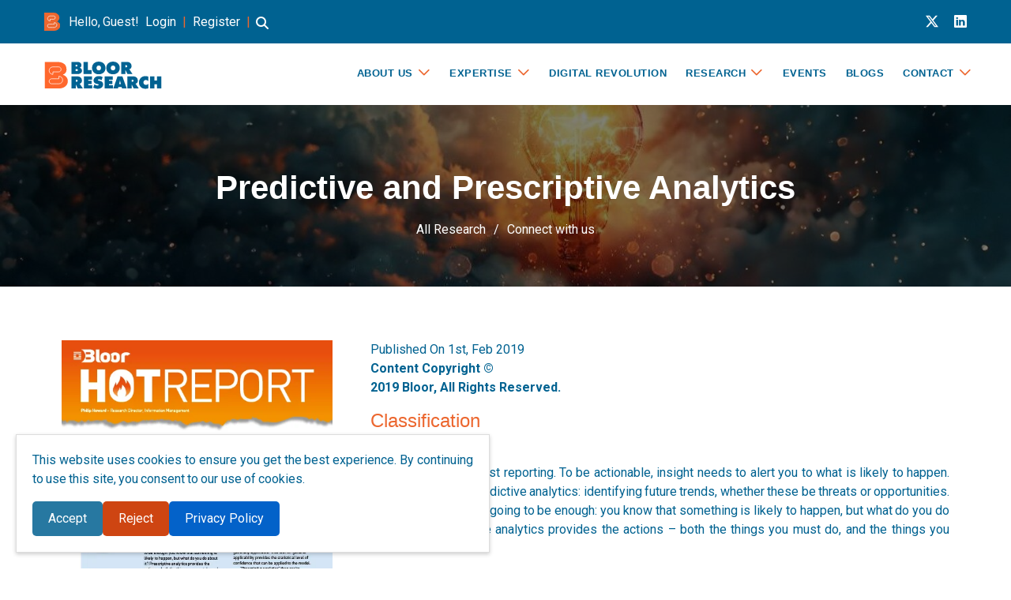

--- FILE ---
content_type: text/html; charset=UTF-8
request_url: https://www.bloorresearch.com/research/predictive-and-prescriptive-analytics/
body_size: 24528
content:
<!DOCTYPE html>
<html lang="en-GB">
  <head>
    <meta charset="UTF-8" />
    <meta content="width=device-width, initial-scale=1.0" name="viewport" />
    <meta name="description" content="bloor, research, bloor-research" />
    <meta name="keywords" content="Bloor Independent IT Research, research, bloor-research, Bloor Research: AI, Digital Human Workers & IT Insights, uk research companies, Technology Research Company, mutable-business-models, Bloor UK, Research UK, research on mutable business models,impact of digital human workers." />
   

	  
    <!-- Favicons -->
    <link href="https://www.bloorresearch.com/wp-content/themes/bloor/assets/img/favicon.png" rel="icon" />
    <link href="https://www.bloorresearch.com/wp-content/themes/bloor/assets/img/apple-touch-icon.png" rel="apple-touch-icon" />
	
	  
	  
	  <!-- Google Tag (gtag.js) -->
		<link  rel="preconnect" href="https://www.googletagmanager.com" crossorigin>
		<script async src="https://www.googletagmanager.com/gtag/js?id=G-MNXMSE6T2Z"></script>
		<script defer>
		  window.dataLayer = window.dataLayer || [];
		  function gtag(){dataLayer.push(arguments);}
		  gtag('js', new Date());
		  gtag('config', 'G-MNXMSE6T2Z');
		</script>
    <!-- End Google Tag -->
	  
	  
	  
	
	  
<!-- 	 Handled non-links in Header  -->
	 <script>
    // JavaScript to toggle dropdown and remove pointer cursor for parent links
    document.querySelectorAll('.menu-item-has-children > a[href="#"]').forEach(parentLink => {
        // Remove pointer cursor by setting inline style
        parentLink.style.cursor = 'default';
        // Add click event listener for dropdown toggle (desktop and fallback)
        parentLink.addEventListener('click', (e) => {
            e.preventDefault(); // Prevent default behavior of href="#"
            const parent = parentLink.closest('.menu-item-has-children');
            parent.classList.toggle('sub-menu-active'); // Toggle sub-menu visibility
        });
    });
</script>
<!-- 	 Handled non-links in Header  -->
   
    <meta name='robots' content='index, follow, max-image-preview:large, max-snippet:-1, max-video-preview:-1' />
	<style>img:is([sizes="auto" i], [sizes^="auto," i]) { contain-intrinsic-size: 3000px 1500px }</style>
	
	<!-- This site is optimized with the Yoast SEO plugin v26.3 - https://yoast.com/wordpress/plugins/seo/ -->
	<title>Predictive and Prescriptive Analytics - Bloor Research</title>
	<meta name="description" content="Predictive analytics refers to the ability to predict events before they occur, allowing you to take remedial action in advance." />
	<link rel="canonical" href="https://www.bloorresearch.com/research/predictive-and-prescriptive-analytics/" />
	<meta property="og:locale" content="en_GB" />
	<meta property="og:type" content="article" />
	<meta property="og:title" content="Predictive and Prescriptive Analytics" />
	<meta property="og:description" content="Predictive analytics refers to the ability to predict events before they occur, allowing you to take remedial action in advance." />
	<meta property="og:url" content="https://www.bloorresearch.com/research/predictive-and-prescriptive-analytics/" />
	<meta property="og:site_name" content="Bloor Research" />
	<meta property="article:modified_time" content="2025-06-09T10:11:25+00:00" />
	<meta property="og:image" content="https://www.bloorresearch.com/wp-content/uploads/2025/05/predictive-and-prescriptive-analytics-hot-report-cover.webp" />
	<meta property="og:image:width" content="495" />
	<meta property="og:image:height" content="700" />
	<meta property="og:image:type" content="image/webp" />
	<meta name="twitter:card" content="summary_large_image" />
	<meta name="twitter:site" content="@BloorResearch" />
	<meta name="twitter:label1" content="Estimated reading time" />
	<meta name="twitter:data1" content="1 minute" />
	<script type="application/ld+json" class="yoast-schema-graph">{"@context":"https://schema.org","@graph":[{"@type":"WebPage","@id":"https://www.bloorresearch.com/research/predictive-and-prescriptive-analytics/","url":"https://www.bloorresearch.com/research/predictive-and-prescriptive-analytics/","name":"Predictive and Prescriptive Analytics - Bloor Research","isPartOf":{"@id":"https://www.bloorresearch.com/#website"},"primaryImageOfPage":{"@id":"https://www.bloorresearch.com/research/predictive-and-prescriptive-analytics/#primaryimage"},"image":{"@id":"https://www.bloorresearch.com/research/predictive-and-prescriptive-analytics/#primaryimage"},"thumbnailUrl":"https://www.bloorresearch.com/wp-content/uploads/2025/05/predictive-and-prescriptive-analytics-hot-report-cover.webp","datePublished":"2019-02-01T08:44:00+00:00","dateModified":"2025-06-09T10:11:25+00:00","description":"Predictive analytics refers to the ability to predict events before they occur, allowing you to take remedial action in advance.","breadcrumb":{"@id":"https://www.bloorresearch.com/research/predictive-and-prescriptive-analytics/#breadcrumb"},"inLanguage":"en-GB","potentialAction":[{"@type":"ReadAction","target":["https://www.bloorresearch.com/research/predictive-and-prescriptive-analytics/"]}]},{"@type":"ImageObject","inLanguage":"en-GB","@id":"https://www.bloorresearch.com/research/predictive-and-prescriptive-analytics/#primaryimage","url":"https://www.bloorresearch.com/wp-content/uploads/2025/05/predictive-and-prescriptive-analytics-hot-report-cover.webp","contentUrl":"https://www.bloorresearch.com/wp-content/uploads/2025/05/predictive-and-prescriptive-analytics-hot-report-cover.webp","width":495,"height":700,"caption":"Cover for Predictive and Prescriptive Analytics (Hot Report)"},{"@type":"BreadcrumbList","@id":"https://www.bloorresearch.com/research/predictive-and-prescriptive-analytics/#breadcrumb","itemListElement":[{"@type":"ListItem","position":1,"name":"Home","item":"https://www.bloorresearch.com/"},{"@type":"ListItem","position":2,"name":"Researches","item":"https://www.bloorresearch.com/research/"},{"@type":"ListItem","position":3,"name":"Predictive and Prescriptive Analytics"}]},{"@type":"WebSite","@id":"https://www.bloorresearch.com/#website","url":"https://www.bloorresearch.com/","name":"Bloor Research","description":"Evolution is Essential","publisher":{"@id":"https://www.bloorresearch.com/#organization"},"potentialAction":[{"@type":"SearchAction","target":{"@type":"EntryPoint","urlTemplate":"https://www.bloorresearch.com/?s={search_term_string}"},"query-input":{"@type":"PropertyValueSpecification","valueRequired":true,"valueName":"search_term_string"}}],"inLanguage":"en-GB"},{"@type":"Organization","@id":"https://www.bloorresearch.com/#organization","name":"Bloor Research","url":"https://www.bloorresearch.com/","logo":{"@type":"ImageObject","inLanguage":"en-GB","@id":"https://www.bloorresearch.com/#/schema/logo/image/","url":"https://bloorresearch.com/wp-content/uploads/2025/05/bloor-logo.png","contentUrl":"https://bloorresearch.com/wp-content/uploads/2025/05/bloor-logo.png","width":248,"height":58,"caption":"Bloor Research"},"image":{"@id":"https://www.bloorresearch.com/#/schema/logo/image/"},"sameAs":["https://x.com/BloorResearch","https://www.linkedin.com/company/bloor-research/"]}]}</script>
	<!-- / Yoast SEO plugin. -->


<link rel="preload" href="https://www.bloorresearch.com/wp-content/themes/bloor/assets/vendor/bootstrap-icons/bootstrap-icons.css" as="style" onload="this.onload=null;this.rel='stylesheet'">
<noscript><link rel="stylesheet" href="https://www.bloorresearch.com/wp-content/themes/bloor/assets/vendor/bootstrap-icons/bootstrap-icons.css"></noscript>
<link rel='dns-prefetch' href='//www.google.com' />
<link rel='dns-prefetch' href='//fonts.googleapis.com' />
<link rel='dns-prefetch' href='//cdnjs.cloudflare.com' />
<script type="text/javascript">
/* <![CDATA[ */
window._wpemojiSettings = {"baseUrl":"https:\/\/s.w.org\/images\/core\/emoji\/16.0.1\/72x72\/","ext":".png","svgUrl":"https:\/\/s.w.org\/images\/core\/emoji\/16.0.1\/svg\/","svgExt":".svg","source":{"concatemoji":"https:\/\/www.bloorresearch.com\/wp-includes\/js\/wp-emoji-release.min.js?ver=6.8.3"}};
/*! This file is auto-generated */
!function(s,n){var o,i,e;function c(e){try{var t={supportTests:e,timestamp:(new Date).valueOf()};sessionStorage.setItem(o,JSON.stringify(t))}catch(e){}}function p(e,t,n){e.clearRect(0,0,e.canvas.width,e.canvas.height),e.fillText(t,0,0);var t=new Uint32Array(e.getImageData(0,0,e.canvas.width,e.canvas.height).data),a=(e.clearRect(0,0,e.canvas.width,e.canvas.height),e.fillText(n,0,0),new Uint32Array(e.getImageData(0,0,e.canvas.width,e.canvas.height).data));return t.every(function(e,t){return e===a[t]})}function u(e,t){e.clearRect(0,0,e.canvas.width,e.canvas.height),e.fillText(t,0,0);for(var n=e.getImageData(16,16,1,1),a=0;a<n.data.length;a++)if(0!==n.data[a])return!1;return!0}function f(e,t,n,a){switch(t){case"flag":return n(e,"\ud83c\udff3\ufe0f\u200d\u26a7\ufe0f","\ud83c\udff3\ufe0f\u200b\u26a7\ufe0f")?!1:!n(e,"\ud83c\udde8\ud83c\uddf6","\ud83c\udde8\u200b\ud83c\uddf6")&&!n(e,"\ud83c\udff4\udb40\udc67\udb40\udc62\udb40\udc65\udb40\udc6e\udb40\udc67\udb40\udc7f","\ud83c\udff4\u200b\udb40\udc67\u200b\udb40\udc62\u200b\udb40\udc65\u200b\udb40\udc6e\u200b\udb40\udc67\u200b\udb40\udc7f");case"emoji":return!a(e,"\ud83e\udedf")}return!1}function g(e,t,n,a){var r="undefined"!=typeof WorkerGlobalScope&&self instanceof WorkerGlobalScope?new OffscreenCanvas(300,150):s.createElement("canvas"),o=r.getContext("2d",{willReadFrequently:!0}),i=(o.textBaseline="top",o.font="600 32px Arial",{});return e.forEach(function(e){i[e]=t(o,e,n,a)}),i}function t(e){var t=s.createElement("script");t.src=e,t.defer=!0,s.head.appendChild(t)}"undefined"!=typeof Promise&&(o="wpEmojiSettingsSupports",i=["flag","emoji"],n.supports={everything:!0,everythingExceptFlag:!0},e=new Promise(function(e){s.addEventListener("DOMContentLoaded",e,{once:!0})}),new Promise(function(t){var n=function(){try{var e=JSON.parse(sessionStorage.getItem(o));if("object"==typeof e&&"number"==typeof e.timestamp&&(new Date).valueOf()<e.timestamp+604800&&"object"==typeof e.supportTests)return e.supportTests}catch(e){}return null}();if(!n){if("undefined"!=typeof Worker&&"undefined"!=typeof OffscreenCanvas&&"undefined"!=typeof URL&&URL.createObjectURL&&"undefined"!=typeof Blob)try{var e="postMessage("+g.toString()+"("+[JSON.stringify(i),f.toString(),p.toString(),u.toString()].join(",")+"));",a=new Blob([e],{type:"text/javascript"}),r=new Worker(URL.createObjectURL(a),{name:"wpTestEmojiSupports"});return void(r.onmessage=function(e){c(n=e.data),r.terminate(),t(n)})}catch(e){}c(n=g(i,f,p,u))}t(n)}).then(function(e){for(var t in e)n.supports[t]=e[t],n.supports.everything=n.supports.everything&&n.supports[t],"flag"!==t&&(n.supports.everythingExceptFlag=n.supports.everythingExceptFlag&&n.supports[t]);n.supports.everythingExceptFlag=n.supports.everythingExceptFlag&&!n.supports.flag,n.DOMReady=!1,n.readyCallback=function(){n.DOMReady=!0}}).then(function(){return e}).then(function(){var e;n.supports.everything||(n.readyCallback(),(e=n.source||{}).concatemoji?t(e.concatemoji):e.wpemoji&&e.twemoji&&(t(e.twemoji),t(e.wpemoji)))}))}((window,document),window._wpemojiSettings);
/* ]]> */
</script>

<style id='wp-emoji-styles-inline-css' type='text/css'>

	img.wp-smiley, img.emoji {
		display: inline !important;
		border: none !important;
		box-shadow: none !important;
		height: 1em !important;
		width: 1em !important;
		margin: 0 0.07em !important;
		vertical-align: -0.1em !important;
		background: none !important;
		padding: 0 !important;
	}
</style>
<link rel='stylesheet' id='wp-block-library-css' href='https://www.bloorresearch.com/wp-includes/css/dist/block-library/style.min.css?ver=6.8.3' type='text/css' media='all' />
<style id='classic-theme-styles-inline-css' type='text/css'>
/*! This file is auto-generated */
.wp-block-button__link{color:#fff;background-color:#32373c;border-radius:9999px;box-shadow:none;text-decoration:none;padding:calc(.667em + 2px) calc(1.333em + 2px);font-size:1.125em}.wp-block-file__button{background:#32373c;color:#fff;text-decoration:none}
</style>
<style id='bloor-blocks-hero-carousel-style-inline-css' type='text/css'>
/*!************************************************************************************************************************************************************************************************************************************************!*\
  !*** css ./node_modules/css-loader/dist/cjs.js??ruleSet[1].rules[4].use[1]!./node_modules/postcss-loader/dist/cjs.js??ruleSet[1].rules[4].use[2]!./node_modules/sass-loader/dist/cjs.js??ruleSet[1].rules[4].use[3]!./src/carousel/style.scss ***!
  \************************************************************************************************************************************************************************************************************************************************/
/**
 * The following styles get applied both on the front of your site
 * and in the editor.
 *
 * Replace them with your own styles or remove the file completely.
 */
#jam-carousel {
  margin-top: 80px;
}
#jam-carousel .carousel-container h2 {
  background: linear-gradient(to top, rgb(0, 98, 145) 50%, rgba(255, 0, 0, 0) 50%);
  text-shadow: 2px 2px 8px #000;
  padding: 0.5rem;
  font-size: 2.5rem;
  font-weight: bold;
}
#jam-carousel .carousel-container p {
  background-color: #ec672f;
  padding: 0.2rem;
  font-size: 1.2rem;
}
#jam-carousel .carousel-container a {
  background-color: #006291;
  border: none;
}
#jam-carousel .carousel-control-prev {
  left: 10px; /* Adjust left button */
}
#jam-carousel .carousel-control-next {
  right: 10px; /* Adjust right button */
}
#jam-carousel .carousel-indicators {
  margin: 0 auto;
}
#jam-carousel .carousel-control-prev,
#jam-carousel .carousel-control-next {
  top: 50%;
  transform: translateY(-50%);
  width: auto;
}
#jam-carousel .carousel-indicators {
  position: absolute;
  bottom: 50px;
  left:49.5%;
  transform: translateX(-50%);
}
#jam-carousel .carousel-indicators button {
  background-color: #fff !important;
  width: 12px;
  height: 12px;
  border-radius: 50%; /* Ensures circular shape */
  border: none;
  margin: 0 5px;
  z-index: 99999;
  transform: translateX(50px);
}
#jam-carousel .carousel-indicators li {
  visibility: hidden;
}
@media screen and (max-width: 768px) {
  #jam-carousel .carousel-container h2 {
    background-color: #006291;
    padding: 0.1rem;
    text-shadow: 2px 2px 8px #000;
    font-size: 2rem;
    font-weight: bold;
  }
}

.custom_carousel_block {
  position: relative;
  overflow: hidden;
}

.hero-waves {
  display: block;
  width: 100%;
  height: 60px;
  position: absolute;
  left: 0;
  bottom: 0;
  right: 0;
  z-index: 3;
}

.wave1 use {
  animation: move-forever1 10s linear infinite;
  animation-delay: -2s;
  fill: #f9f9f9;
  opacity: 0.6;
}

.wave2 use {
  animation: move-forever2 8s linear infinite;
  animation-delay: -2s;
  fill: #f9f9f9;
  opacity: 0.4;
}

.wave3 use {
  animation: move-forever3 6s linear infinite;
  animation-delay: -2s;
  fill: #f9f9f9;
}

@keyframes move-forever1 {
  0% {
    transform: translate(85px, 0%);
  }
  100% {
    transform: translate(-90px, 0%);
  }
}
@keyframes move-forever2 {
  0% {
    transform: translate(-90px, 0%);
  }
  100% {
    transform: translate(85px, 0%);
  }
}
@keyframes move-forever3 {
  0% {
    transform: translate(-90px, 0%);
  }
  100% {
    transform: translate(85px, 0%);
  }
}
@keyframes up-down {
  0% {
    transform: translateY(10px);
  }
  100% {
    transform: translateY(-10px);
  }
}

/*# sourceMappingURL=style-index.css.map*/
</style>
<style id='bloor-blocks-connect-with-us-style-inline-css' type='text/css'>
/*!*******************************************************************************************************************************************************************************************************************************************************!*\
  !*** css ./node_modules/css-loader/dist/cjs.js??ruleSet[1].rules[4].use[1]!./node_modules/postcss-loader/dist/cjs.js??ruleSet[1].rules[4].use[2]!./node_modules/sass-loader/dist/cjs.js??ruleSet[1].rules[4].use[3]!./src/connect-with-us/style.scss ***!
  \*******************************************************************************************************************************************************************************************************************************************************/


</style>
<style id='bloor-blocks-custom-lists-style-inline-css' type='text/css'>
/*!*********************************************************************************************************************************************************************************************************************************************!*\
  !*** css ./node_modules/css-loader/dist/cjs.js??ruleSet[1].rules[4].use[1]!./node_modules/postcss-loader/dist/cjs.js??ruleSet[1].rules[4].use[2]!./node_modules/sass-loader/dist/cjs.js??ruleSet[1].rules[4].use[3]!./src/lists/style.scss ***!
  \*********************************************************************************************************************************************************************************************************************************************/
/* Styles for unordered list */
.unordered {
  list-style-type: disc;
  margin-left: 20px;
}

/* Styles for list with custom icons */
.icons {
  list-style: none; /* Remove default browser list styling */
  margin-left: 20px;
  padding: 0;
}

.icons li {
  display: flex;
  align-items: center;
}

.icons .list-icon {
  font-family: "Arial", "FontAwesome", sans-serif; /* Adjust to match the font you want */
  margin-right: 10px;
  font-size: 1.2em; /* Customize the size of the icon */
  color: #ec672f !important; /* Optional: Add color for the icon */
}

/*# sourceMappingURL=style-index.css.map*/
</style>
<style id='bloor-blocks-hero-video-style-inline-css' type='text/css'>
/*!*********************************************************************************************************************************************************************************************************************************************!*\
  !*** css ./node_modules/css-loader/dist/cjs.js??ruleSet[1].rules[4].use[1]!./node_modules/postcss-loader/dist/cjs.js??ruleSet[1].rules[4].use[2]!./node_modules/sass-loader/dist/cjs.js??ruleSet[1].rules[4].use[3]!./src/video/style.scss ***!
  \*********************************************************************************************************************************************************************************************************************************************/
/**
 * The following styles get applied both on the front of your site
 * and in the editor.
 * Replace them with your own styles or remove the file completely.
 */
.hero .carousel-container {
  display: flex;
  justify-content: center;
  align-items: center;
  flex-direction: column;
  z-index: 3;
  width: 100%;
  min-height: auto; /* Allow height to expand dynamically */
  flex-grow: 1;
  overflow: visible; /* Ensure no content is clipped */
}

.hero .carousel-container p {
  max-width: 80%;
  white-space: normal; /* Ensure text wraps properly */
  word-wrap: break-word;
  overflow: visible; /* Ensure no content clipping */
  height: auto; /* Allow text to expand naturally */
  display: block; /* Ensure it behaves like a normal paragraph */
  line-height: 1.6; /* Improve readability */
  z-index: 999;
}

.hero .carousel {
  width: 100%;
  height: auto; /* Change from 100% to auto to allow natural height */
  padding: 0px 0px 120px 0px;
  margin: 0px;
  background-color: var(--background-color);
  position: relative;
  margin-top: -20px;
  overflow: visible; /* Ensure it does not clip content */
}

video {
  width: 100%;
  height: 100%;
  -o-object-fit: cover;
     object-fit: cover;
  display: block;
  margin-top: 16px;
  z-index: -1;
}

.video-overlay {
  display: block;
  position: relative;
  width: 100%;
  height: 100%;
  margin-bottom: 50px;
  overflow: hidden;
}

video::after {
  content: "";
  background-color: #006291;
}

@media screen and (max-width: 768px) {
  .header {
    margin-top: 0px;
    padding-bottom: 20px;
  }
  .video-overlay {
    height: 100%;
  }
}
@media screen and (max-width: 1199px) {
  .video-overlay {
    overflow: hidden;
    height: 100%;
  }
  .header .logo img {
    margin-top: 0px;
  }
}
.hero h2 {
  margin: 0 10px;
  font-weight: 700;
  animation: fadeInDown 1s both;
  text-align: center;
}

@media (max-width: 768px) {
  .hero h2 {
    font-size: 2.2rem;
  }
}
.hero p {
  animation: fadeInDown 1s both 0.2s;
}

@media (min-width: 1024px) {
  .hero h2,
  .hero p {
    max-width: 80%;
  }
}
.hero .btn-get-started {
  color: var(--contrast-color);
  background: var(--accent-color);
  font-weight: 400;
  font-size: 15px;
  letter-spacing: 1px;
  display: inline-block;
  padding: 8px 32px;
  border-radius: 4px;
  transition: 0.5s;
  margin: 10px;
  animation: fadeInUp 1s both 0.4s;
}

.hero .btn-get-started:hover {
  background: color-mix(in srgb, var(--accent-color), transparent 20%);
}

.hero .carousel-control-prev,
.hero .carousel-control-next {
  width: 10%;
  transition: 0.3s;
  opacity: 0.5;
}

.hero .carousel-control-prev:focus,
.hero .carousel-control-next:focus {
  opacity: 0.5;
}

.hero .carousel-control-prev:hover,
.hero .carousel-control-next:hover {
  opacity: 0.9;
}

@media (min-width: 1024px) {
  .hero .carousel-control-prev,
  .hero .carousel-control-next {
    width: 5%;
  }
}
.hero .carousel-control-next-icon,
.hero .carousel-control-prev-icon {
  background: none;
  font-size: 32px;
  line-height: 1;
}

.hero .carousel-indicators {
  list-style: none;
}

.hero .carousel-indicators li {
  cursor: pointer;
}

/* Animations */
@keyframes fadeInUp {
  from {
    opacity: 0;
    transform: translate3d(0, 100%, 0);
  }
  to {
    opacity: 1;
    transform: translate3d(0, 0, 0);
  }
}
@keyframes fadeInDown {
  from {
    opacity: 0;
    transform: translate3d(0, -100%, 0);
  }
  to {
    opacity: 1;
    transform: translate3d(0, 0, 0);
  }
}
/* Mobile-Specific Fixes */
@media screen and (max-width: 595px) {
  .hero .carousel-container p {
    max-width: 100%;
    padding: 0 10px;
    font-size: 14px; /* Adjust font size for readability */
    line-height: 1.5; /* Improve spacing */
    overflow: visible; /* Ensure no content is hidden */
  }
  .hero h2 {
    font-size: 1.5rem;
  }
}

/*# sourceMappingURL=style-index.css.map*/
</style>
<style id='create-block-bloor-faqs-style-inline-css' type='text/css'>
/*!*************************************************************************************************************************************************************************************************************************************************!*\
  !*** css ./node_modules/css-loader/dist/cjs.js??ruleSet[1].rules[4].use[1]!./node_modules/postcss-loader/dist/cjs.js??ruleSet[1].rules[4].use[2]!./node_modules/sass-loader/dist/cjs.js??ruleSet[1].rules[4].use[3]!./src/bloor-faq/style.scss ***!
  \*************************************************************************************************************************************************************************************************************************************************/
/**
 * The following styles get applied both on the front of your site
 * and in the editor.
 *
 * Replace them with your own styles or remove the file completely.
 */

/*# sourceMappingURL=style-index.css.map*/
</style>
<style id='create-block-secondary-navigation-style-inline-css' type='text/css'>
/*!********************************************************************************************************************************************************************************************************************************************************!*\
  !*** css ./node_modules/css-loader/dist/cjs.js??ruleSet[1].rules[4].use[1]!./node_modules/postcss-loader/dist/cjs.js??ruleSet[1].rules[4].use[2]!./node_modules/sass-loader/dist/cjs.js??ruleSet[1].rules[4].use[3]!./src/navigation-block/style.scss ***!
  \********************************************************************************************************************************************************************************************************************************************************/
/**
 * The following styles get applied both on the front of your site
 * and in the editor.
 *
 * Replace them with your own styles or remove the file completely.
 */
.sec-nav {
  margin-bottom: 30px;
}

.sec-nav ul {
  padding: 0;
  margin: 0;
  list-style: none;
}

.sec-nav ul li {
  margin: 5px !important; /* Adds spacing between items */
}

.sec-nav ul li a {
  display: inline-block;
  background-color: #006291;
  color: #fff !important;
  text-align: center;
  padding: 0.8rem 1rem;
  border-bottom: 3px solid #ec672f;
  transition: all 0.5s ease-in-out;
  text-decoration: none;
  white-space: nowrap;
  width: 100%;
}

/* Hover Effects */
.sec-nav ul li a:hover,
.sec-nav ul li a:hover {
  background-color: #0080bb;
  border-bottom: 8px solid #c45728;
  color: #fff;
}

/* Responsive: Stack items on smaller screens */
@media (max-width: 768px) {
  .nav-list {
    flex-direction: column;
    align-items: center;
  }
  .sec-nav ul li {
    min-width: 100%;
  }
  .sec-nav ul li {
    margin: 5px 0px;
  }
}
.disabled-link {
  pointer-events: none; /* Prevent clicking */
  color: #fff !important; /* Grey out the text */
  background-color: #060606 !important; /* Dim background */
  border-bottom: 3px solid #ec672f !important;
  cursor: default; /* Default cursor */
}

/*# sourceMappingURL=style-index.css.map*/
</style>
<style id='esab-accordion-style-inline-css' type='text/css'>
html{scroll-behavior:smooth}.wp-block-esab-accordion{position:relative}.wp-block-esab-accordion .esab__container{display:flex;flex-direction:column;gap:10px}.wp-block-esab-accordion .wp-block-esab-accordion-child{box-sizing:border-box;overflow:hidden;transition:all .3s ease}.wp-block-esab-accordion .wp-block-esab-accordion-child.bs__one{box-shadow:0 8px 24px hsla(210,8%,62%,.2)}.wp-block-esab-accordion .wp-block-esab-accordion-child.bs__two{box-shadow:0 7px 29px 0 hsla(240,5%,41%,.2)}.wp-block-esab-accordion .wp-block-esab-accordion-child.bs__three{box-shadow:0 5px 15px rgba(0,0,0,.35)}.wp-block-esab-accordion .esab__head{align-items:center;display:flex;gap:8px;justify-content:space-between;text-decoration:none;transition:all .3s ease}.wp-block-esab-accordion .esab__head:focus{outline:none}.wp-block-esab-accordion .esab__head.esab__head_reverse{flex-direction:row-reverse}.wp-block-esab-accordion .esab__head .esab__heading_txt{align-items:center;display:flex;gap:5px;text-decoration:none;width:100%}.wp-block-esab-accordion .esab__head .esab__heading_txt .esab__heading_icon{margin-right:2px}.wp-block-esab-accordion .esab__headings.has-link-icon{align-items:center;display:flex}.wp-block-esab-accordion .esab__headings.has_bage{align-items:center;display:flex;gap:5px;justify-content:flex-start;width:100%}.wp-block-esab-accordion .esab__headings.has_bage .esab__heading_txt{width:auto}.wp-block-esab-accordion .esab__headings.has_bage.top{align-items:flex-start}.wp-block-esab-accordion .esab__headings.has_bage.bottom{align-items:flex-end}.wp-block-esab-accordion .esab__headings.has_bage.right{justify-content:space-between;width:100%}.wp-block-esab-accordion .esab__badge{background-color:#319282;border-radius:3px;color:#fff;font-size:13px;line-height:1;min-width:-moz-fit-content;min-width:fit-content;padding:6px}.wp-block-esab-accordion .esab__heading_tag,.wp-block-esab-accordion .esab__subheading_tag{margin:0;padding:0;transition:all .3s ease}.wp-block-esab-accordion .esab__head{cursor:pointer}.wp-block-esab-accordion .esab__icon{align-items:center;cursor:pointer;display:flex;justify-content:center}.wp-block-esab-accordion .esab__icon svg{font-size:20px;height:1em;width:1em}.wp-block-esab-accordion .esab__icon img{max-width:1em}.wp-block-esab-accordion .esab__icon .esab__collapse,.wp-block-esab-accordion .esab__icon .esab__expand{align-items:center;display:flex;justify-content:center}.wp-block-esab-accordion .esab__icon .esab__expand,.wp-block-esab-accordion .esab__icon.esab__active_icon .esab__collapse{display:none}.wp-block-esab-accordion .esab__icon.esab__active_icon .esab__expand{display:flex}.wp-block-esab-accordion .esab__body{border-bottom-width:0;border-left-width:0;border-right-width:0;display:none;padding:10px}.wp-block-esab-accordion .link-icon{align-items:center;display:inline-flex;margin-left:8px}.wp-block-esab-accordion .link-icon svg{font-size:18px;height:1em;width:1em}.wp-block-esab-accordion.nested-accordion .wp-block-esab-accordion-child.esab__active_accordion .esab__body.esab__active{display:block!important}.wp-block-esab-accordion #esab-loadmore{background:#319282;border:none;border-radius:3px;color:#fff;cursor:pointer;margin-top:15px;padding:10px 20px;transition:all .3s}.wp-block-esab-accordion #esab-loadmore:hover{background:#1a675a}.wp-block-esab-accordion .esab-load-more{text-align:center}.wp-block-esab-accordion .esab__all-open-close{margin-bottom:10px;text-align:right}.wp-block-esab-accordion .esab__all-open-close .open-close-inner{display:inline-flex;gap:15px}.wp-block-esab-accordion .esab__all-open-close-btn{align-items:center;background:none;border:none;cursor:pointer;display:inline-flex;font-size:15px;gap:8px;padding:0;transition:all .2s ease}.wp-block-esab-accordion .esab__all-open-close-btn:focus{outline:none}.wp-block-esab-accordion .esab__all-open-close-btn svg{height:1em;width:1em}.wp-block-esab-accordion .search-inner{align-items:center;border:1px solid #ccc;border-radius:4px;box-sizing:border-box;display:flex;margin-bottom:10px;padding:15px;width:100%}.wp-block-esab-accordion .esab_not_found{display:none;text-align:center}.wp-block-esab-accordion .esab__search-input{background:none;border:none;border-radius:0;line-height:1;min-height:auto!important;padding:0;width:100%}.wp-block-esab-accordion .search-inner svg{height:16px;min-width:50px;width:50px}.wp-block-esab-accordion input.esab__search-input:focus{outline:none}.wp-block-esab-accordion .search-btns-wrapper{align-items:center;display:flex;flex-direction:row-reverse;gap:8px;justify-content:space-between}.wp-block-esab-accordion .search-btns-wrapper.reverse-layout{flex-direction:row}.wp-block-esab-accordion .search-btns-wrapper .esab__all-open-close,.wp-block-esab-accordion .search-btns-wrapper .esab__search{width:100%}.wp-block-esab-accordion .esab__disabled{cursor:not-allowed;opacity:.5;pointer-events:none}.wp-block-esab-accordion .esab__body.esab__disabled{display:none!important}.wp-block-esab-accordion-child .esab__subheading_tag.on-active{height:0;opacity:0;transition:all .2s ease;visibility:hidden}.wp-block-esab-accordion-child.esab__active_accordion .esab__subheading_tag.on-active{height:auto;opacity:1;visibility:visible}@media screen and (max-width:768px){.wp-block-esab-accordion .search-btns-wrapper.reverse-layout{flex-direction:column;gap:10px}}

</style>
<link rel='stylesheet' id='spectra-pro-block-css-css' href='https://www.bloorresearch.com/wp-content/plugins/spectra-pro/dist/style-blocks.css?ver=1.2.0' type='text/css' media='all' />
<style id='global-styles-inline-css' type='text/css'>
:root{--wp--preset--aspect-ratio--square: 1;--wp--preset--aspect-ratio--4-3: 4/3;--wp--preset--aspect-ratio--3-4: 3/4;--wp--preset--aspect-ratio--3-2: 3/2;--wp--preset--aspect-ratio--2-3: 2/3;--wp--preset--aspect-ratio--16-9: 16/9;--wp--preset--aspect-ratio--9-16: 9/16;--wp--preset--color--black: #000000;--wp--preset--color--cyan-bluish-gray: #abb8c3;--wp--preset--color--white: #ffffff;--wp--preset--color--pale-pink: #f78da7;--wp--preset--color--vivid-red: #cf2e2e;--wp--preset--color--luminous-vivid-orange: #ff6900;--wp--preset--color--luminous-vivid-amber: #fcb900;--wp--preset--color--light-green-cyan: #7bdcb5;--wp--preset--color--vivid-green-cyan: #00d084;--wp--preset--color--pale-cyan-blue: #8ed1fc;--wp--preset--color--vivid-cyan-blue: #0693e3;--wp--preset--color--vivid-purple: #9b51e0;--wp--preset--gradient--vivid-cyan-blue-to-vivid-purple: linear-gradient(135deg,rgba(6,147,227,1) 0%,rgb(155,81,224) 100%);--wp--preset--gradient--light-green-cyan-to-vivid-green-cyan: linear-gradient(135deg,rgb(122,220,180) 0%,rgb(0,208,130) 100%);--wp--preset--gradient--luminous-vivid-amber-to-luminous-vivid-orange: linear-gradient(135deg,rgba(252,185,0,1) 0%,rgba(255,105,0,1) 100%);--wp--preset--gradient--luminous-vivid-orange-to-vivid-red: linear-gradient(135deg,rgba(255,105,0,1) 0%,rgb(207,46,46) 100%);--wp--preset--gradient--very-light-gray-to-cyan-bluish-gray: linear-gradient(135deg,rgb(238,238,238) 0%,rgb(169,184,195) 100%);--wp--preset--gradient--cool-to-warm-spectrum: linear-gradient(135deg,rgb(74,234,220) 0%,rgb(151,120,209) 20%,rgb(207,42,186) 40%,rgb(238,44,130) 60%,rgb(251,105,98) 80%,rgb(254,248,76) 100%);--wp--preset--gradient--blush-light-purple: linear-gradient(135deg,rgb(255,206,236) 0%,rgb(152,150,240) 100%);--wp--preset--gradient--blush-bordeaux: linear-gradient(135deg,rgb(254,205,165) 0%,rgb(254,45,45) 50%,rgb(107,0,62) 100%);--wp--preset--gradient--luminous-dusk: linear-gradient(135deg,rgb(255,203,112) 0%,rgb(199,81,192) 50%,rgb(65,88,208) 100%);--wp--preset--gradient--pale-ocean: linear-gradient(135deg,rgb(255,245,203) 0%,rgb(182,227,212) 50%,rgb(51,167,181) 100%);--wp--preset--gradient--electric-grass: linear-gradient(135deg,rgb(202,248,128) 0%,rgb(113,206,126) 100%);--wp--preset--gradient--midnight: linear-gradient(135deg,rgb(2,3,129) 0%,rgb(40,116,252) 100%);--wp--preset--font-size--small: 13px;--wp--preset--font-size--medium: 20px;--wp--preset--font-size--large: 36px;--wp--preset--font-size--x-large: 42px;--wp--preset--spacing--20: 0.44rem;--wp--preset--spacing--30: 0.67rem;--wp--preset--spacing--40: 1rem;--wp--preset--spacing--50: 1.5rem;--wp--preset--spacing--60: 2.25rem;--wp--preset--spacing--70: 3.38rem;--wp--preset--spacing--80: 5.06rem;--wp--preset--shadow--natural: 6px 6px 9px rgba(0, 0, 0, 0.2);--wp--preset--shadow--deep: 12px 12px 50px rgba(0, 0, 0, 0.4);--wp--preset--shadow--sharp: 6px 6px 0px rgba(0, 0, 0, 0.2);--wp--preset--shadow--outlined: 6px 6px 0px -3px rgba(255, 255, 255, 1), 6px 6px rgba(0, 0, 0, 1);--wp--preset--shadow--crisp: 6px 6px 0px rgba(0, 0, 0, 1);}:where(.is-layout-flex){gap: 0.5em;}:where(.is-layout-grid){gap: 0.5em;}body .is-layout-flex{display: flex;}.is-layout-flex{flex-wrap: wrap;align-items: center;}.is-layout-flex > :is(*, div){margin: 0;}body .is-layout-grid{display: grid;}.is-layout-grid > :is(*, div){margin: 0;}:where(.wp-block-columns.is-layout-flex){gap: 2em;}:where(.wp-block-columns.is-layout-grid){gap: 2em;}:where(.wp-block-post-template.is-layout-flex){gap: 1.25em;}:where(.wp-block-post-template.is-layout-grid){gap: 1.25em;}.has-black-color{color: var(--wp--preset--color--black) !important;}.has-cyan-bluish-gray-color{color: var(--wp--preset--color--cyan-bluish-gray) !important;}.has-white-color{color: var(--wp--preset--color--white) !important;}.has-pale-pink-color{color: var(--wp--preset--color--pale-pink) !important;}.has-vivid-red-color{color: var(--wp--preset--color--vivid-red) !important;}.has-luminous-vivid-orange-color{color: var(--wp--preset--color--luminous-vivid-orange) !important;}.has-luminous-vivid-amber-color{color: var(--wp--preset--color--luminous-vivid-amber) !important;}.has-light-green-cyan-color{color: var(--wp--preset--color--light-green-cyan) !important;}.has-vivid-green-cyan-color{color: var(--wp--preset--color--vivid-green-cyan) !important;}.has-pale-cyan-blue-color{color: var(--wp--preset--color--pale-cyan-blue) !important;}.has-vivid-cyan-blue-color{color: var(--wp--preset--color--vivid-cyan-blue) !important;}.has-vivid-purple-color{color: var(--wp--preset--color--vivid-purple) !important;}.has-black-background-color{background-color: var(--wp--preset--color--black) !important;}.has-cyan-bluish-gray-background-color{background-color: var(--wp--preset--color--cyan-bluish-gray) !important;}.has-white-background-color{background-color: var(--wp--preset--color--white) !important;}.has-pale-pink-background-color{background-color: var(--wp--preset--color--pale-pink) !important;}.has-vivid-red-background-color{background-color: var(--wp--preset--color--vivid-red) !important;}.has-luminous-vivid-orange-background-color{background-color: var(--wp--preset--color--luminous-vivid-orange) !important;}.has-luminous-vivid-amber-background-color{background-color: var(--wp--preset--color--luminous-vivid-amber) !important;}.has-light-green-cyan-background-color{background-color: var(--wp--preset--color--light-green-cyan) !important;}.has-vivid-green-cyan-background-color{background-color: var(--wp--preset--color--vivid-green-cyan) !important;}.has-pale-cyan-blue-background-color{background-color: var(--wp--preset--color--pale-cyan-blue) !important;}.has-vivid-cyan-blue-background-color{background-color: var(--wp--preset--color--vivid-cyan-blue) !important;}.has-vivid-purple-background-color{background-color: var(--wp--preset--color--vivid-purple) !important;}.has-black-border-color{border-color: var(--wp--preset--color--black) !important;}.has-cyan-bluish-gray-border-color{border-color: var(--wp--preset--color--cyan-bluish-gray) !important;}.has-white-border-color{border-color: var(--wp--preset--color--white) !important;}.has-pale-pink-border-color{border-color: var(--wp--preset--color--pale-pink) !important;}.has-vivid-red-border-color{border-color: var(--wp--preset--color--vivid-red) !important;}.has-luminous-vivid-orange-border-color{border-color: var(--wp--preset--color--luminous-vivid-orange) !important;}.has-luminous-vivid-amber-border-color{border-color: var(--wp--preset--color--luminous-vivid-amber) !important;}.has-light-green-cyan-border-color{border-color: var(--wp--preset--color--light-green-cyan) !important;}.has-vivid-green-cyan-border-color{border-color: var(--wp--preset--color--vivid-green-cyan) !important;}.has-pale-cyan-blue-border-color{border-color: var(--wp--preset--color--pale-cyan-blue) !important;}.has-vivid-cyan-blue-border-color{border-color: var(--wp--preset--color--vivid-cyan-blue) !important;}.has-vivid-purple-border-color{border-color: var(--wp--preset--color--vivid-purple) !important;}.has-vivid-cyan-blue-to-vivid-purple-gradient-background{background: var(--wp--preset--gradient--vivid-cyan-blue-to-vivid-purple) !important;}.has-light-green-cyan-to-vivid-green-cyan-gradient-background{background: var(--wp--preset--gradient--light-green-cyan-to-vivid-green-cyan) !important;}.has-luminous-vivid-amber-to-luminous-vivid-orange-gradient-background{background: var(--wp--preset--gradient--luminous-vivid-amber-to-luminous-vivid-orange) !important;}.has-luminous-vivid-orange-to-vivid-red-gradient-background{background: var(--wp--preset--gradient--luminous-vivid-orange-to-vivid-red) !important;}.has-very-light-gray-to-cyan-bluish-gray-gradient-background{background: var(--wp--preset--gradient--very-light-gray-to-cyan-bluish-gray) !important;}.has-cool-to-warm-spectrum-gradient-background{background: var(--wp--preset--gradient--cool-to-warm-spectrum) !important;}.has-blush-light-purple-gradient-background{background: var(--wp--preset--gradient--blush-light-purple) !important;}.has-blush-bordeaux-gradient-background{background: var(--wp--preset--gradient--blush-bordeaux) !important;}.has-luminous-dusk-gradient-background{background: var(--wp--preset--gradient--luminous-dusk) !important;}.has-pale-ocean-gradient-background{background: var(--wp--preset--gradient--pale-ocean) !important;}.has-electric-grass-gradient-background{background: var(--wp--preset--gradient--electric-grass) !important;}.has-midnight-gradient-background{background: var(--wp--preset--gradient--midnight) !important;}.has-small-font-size{font-size: var(--wp--preset--font-size--small) !important;}.has-medium-font-size{font-size: var(--wp--preset--font-size--medium) !important;}.has-large-font-size{font-size: var(--wp--preset--font-size--large) !important;}.has-x-large-font-size{font-size: var(--wp--preset--font-size--x-large) !important;}
:where(.wp-block-post-template.is-layout-flex){gap: 1.25em;}:where(.wp-block-post-template.is-layout-grid){gap: 1.25em;}
:where(.wp-block-columns.is-layout-flex){gap: 2em;}:where(.wp-block-columns.is-layout-grid){gap: 2em;}
:root :where(.wp-block-pullquote){font-size: 1.5em;line-height: 1.6;}
</style>
<link rel='stylesheet' id='contact-form-7-css' href='https://www.bloorresearch.com/wp-content/plugins/contact-form-7/includes/css/styles.css?ver=6.1.3' type='text/css' media='all' />
<link rel='stylesheet' id='scc-styles-css' href='https://www.bloorresearch.com/wp-content/plugins/cookie-consent/css/cookie-consent.css?ver=1.2' type='text/css' media='all' />
<link rel='stylesheet' id='theme-my-login-css' href='https://www.bloorresearch.com/wp-content/plugins/theme-my-login/assets/styles/theme-my-login.min.css?ver=7.1.14' type='text/css' media='all' />
<link rel='stylesheet' id='google-fonts-css' href='https://fonts.googleapis.com/css2?family=Roboto%3Awght%40400%3B700&#038;display=swap&#038;ver=6.8.3' type='text/css' media='all' />
<link rel='stylesheet' id='font-awesome-css' href='https://cdnjs.cloudflare.com/ajax/libs/font-awesome/6.6.0/css/all.min.css?ver=6.8.3' type='text/css' media='all' />
<link rel='stylesheet' id='bootstrap-5-css' href='https://www.bloorresearch.com/wp-content/themes/bloor/assets/vendor/bootstrap/css/bootstrap.min.css?ver=6.8.3' type='text/css' media='all' />
<link rel='stylesheet' id='lightbox-css' href='https://www.bloorresearch.com/wp-content/themes/bloor/assets/vendor/glightbox/css/glightbox.min.css?ver=6.8.3' type='text/css' media='all' />
<link rel='stylesheet' id='swiper-bundle-css' href='https://www.bloorresearch.com/wp-content/themes/bloor/assets/vendor/swiper/swiper-bundle.min.css?ver=6.8.3' type='text/css' media='all' />
<link rel='stylesheet' id='aos-animation-css' href='https://www.bloorresearch.com/wp-content/themes/bloor/assets/vendor/aos/aos.css?ver=6.8.3' type='text/css' media='all' />
<link rel='stylesheet' id='bloor_main_styles-css' href='https://www.bloorresearch.com/wp-content/themes/bloor/build/index.css?ver=6.8.3' type='text/css' media='all' />
<link rel='stylesheet' id='heateor_sss_frontend_css-css' href='https://www.bloorresearch.com/wp-content/plugins/sassy-social-share/public/css/sassy-social-share-public.css?ver=3.3.79' type='text/css' media='all' />
<style id='heateor_sss_frontend_css-inline-css' type='text/css'>
.heateor_sss_button_instagram span.heateor_sss_svg,a.heateor_sss_instagram span.heateor_sss_svg{background:radial-gradient(circle at 30% 107%,#fdf497 0,#fdf497 5%,#fd5949 45%,#d6249f 60%,#285aeb 90%)}.heateor_sss_horizontal_sharing .heateor_sss_svg,.heateor_sss_standard_follow_icons_container .heateor_sss_svg{color:#fff;border-width:0px;border-style:solid;border-color:transparent}.heateor_sss_horizontal_sharing .heateorSssTCBackground{color:#666}.heateor_sss_horizontal_sharing span.heateor_sss_svg:hover,.heateor_sss_standard_follow_icons_container span.heateor_sss_svg:hover{border-color:transparent;}.heateor_sss_vertical_sharing span.heateor_sss_svg,.heateor_sss_floating_follow_icons_container span.heateor_sss_svg{color:#fff;border-width:0px;border-style:solid;border-color:transparent;}.heateor_sss_vertical_sharing .heateorSssTCBackground{color:#666;}.heateor_sss_vertical_sharing span.heateor_sss_svg:hover,.heateor_sss_floating_follow_icons_container span.heateor_sss_svg:hover{border-color:transparent;}@media screen and (max-width:783px) {.heateor_sss_vertical_sharing{display:none!important}}
</style>
<script type="text/javascript" src="https://www.bloorresearch.com/wp-includes/js/jquery/jquery.min.js?ver=3.7.1" id="jquery-core-js"></script>
<script type="text/javascript" src="https://www.bloorresearch.com/wp-includes/js/jquery/jquery-migrate.min.js?ver=3.4.1" id="jquery-migrate-js"></script>
<script type="text/javascript" src="https://www.google.com/recaptcha/api.js?hl=en-GB&amp;ver=6.8.3" id="recaptcha-js"></script>
<link rel="https://api.w.org/" href="https://www.bloorresearch.com/wp-json/" /><link rel="alternate" title="JSON" type="application/json" href="https://www.bloorresearch.com/wp-json/wp/v2/research/14668" /><link rel="EditURI" type="application/rsd+xml" title="RSD" href="https://www.bloorresearch.com/xmlrpc.php?rsd" />
<meta name="generator" content="WordPress 6.8.3" />
<link rel='shortlink' href='https://www.bloorresearch.com/?p=14668' />
<link rel="alternate" title="oEmbed (JSON)" type="application/json+oembed" href="https://www.bloorresearch.com/wp-json/oembed/1.0/embed?url=https%3A%2F%2Fwww.bloorresearch.com%2Fresearch%2Fpredictive-and-prescriptive-analytics%2F" />
<link rel="alternate" title="oEmbed (XML)" type="text/xml+oembed" href="https://www.bloorresearch.com/wp-json/oembed/1.0/embed?url=https%3A%2F%2Fwww.bloorresearch.com%2Fresearch%2Fpredictive-and-prescriptive-analytics%2F&#038;format=xml" />
<style id="uagb-style-conditional-extension">@media (min-width: 1025px){body .uag-hide-desktop.uagb-google-map__wrap,body .uag-hide-desktop{display:none !important}}@media (min-width: 768px) and (max-width: 1024px){body .uag-hide-tab.uagb-google-map__wrap,body .uag-hide-tab{display:none !important}}@media (max-width: 767px){body .uag-hide-mob.uagb-google-map__wrap,body .uag-hide-mob{display:none !important}}</style><style id="uagb-style-frontend-14668">.uag-blocks-common-selector{z-index:var(--z-index-desktop) !important}@media (max-width: 976px){.uag-blocks-common-selector{z-index:var(--z-index-tablet) !important}}@media (max-width: 767px){.uag-blocks-common-selector{z-index:var(--z-index-mobile) !important}}
</style>		<style type="text/css" id="wp-custom-css">
			@font-face {
  font-family: 'bootstrap-icons';
  src: url('https://www.bloorresearch.com/wp-content/themes/bloor/assets/vendor/bootstrap-icons/fonts/bootstrap-icons.woff2?dd67030699838ea613ee6dbda90effa6') format('woff2');
  font-display: swap; /* Or 'optional' based on your preference */
}		</style>
		  </head>

  <body class="wp-singular research-template-default single single-research postid-14668 wp-theme-bloor" class="index-page">
 
  
  <!-- Topbar -->
    <div id="topbar">
      <div class="">
        <div
          class="d-flex justify-content-between align-items-center mt-3 px-lg-5 px-2"
        >
          <div class="social-links d-flex">
            <a href="#">
              <img  aria-label="Bloor Research Logo" src="https://www.bloorresearch.com/wp-content/themes/bloor/assets/img/Bloor-logo.svg" alt="logo"
            /></a>

            <!-- <a href="" class="d-none d-md-block mb-2">+44 (0)1494 291 992</a
            ><span class="d-none d-lg-block" style="color: #ec672f">|</span> -->

          <p class="text-light">&nbsp;Hello, Guest!</p><a href="https://www.bloorresearch.com/login/">Login</a> <span style="color: #ec672f">|</span> <a href="https://www.bloorresearch.com/register/">Register</a>        <span style="color: #ec672f" >|</span> 
          <i aria-label="search overlay" role="button" style="color:#fff;margin-top:5px;margin-left:7px;cursor:pointer" class="fas fa-search js-search-trigger me-2"></i> 

        <!-- <span style="color: #ec672f">|</span> 
         <a href="#">Connect</a>  -->
          </div>

          <div class="d-none d-sm-block mb-3">
            <a aria-label="X link for bloor research" target="_blank" href="https://x.com/BloorResearch"><i class="bi bi-twitter-x"></i></a>
            <a aria-label="Linkedin link for bloor research" target="_blank" href="https://www.linkedin.com/company/bloor-research/"><i class="bi bi-linkedin"></i></a>
          </div>
        </div>
      </div>
    </div>

    <!-- topbar -->

    <header id="header" class="header fixed-top px-lg-5 px-3">
      <div
        class="d-flex align-items-center justify-content-between"
      >
        <a href="https://www.bloorresearch.com" class="logo d-flex align-items-center me-auto">
          <!-- Uncomment the line below if you also wish to use an image logo -->
          <img aria-label="Bloor Research Logo" src="https://www.bloorresearch.com/wp-content/themes/bloor/assets/img/bloor-logo.svg" alt="bloor Research logo" />
          <!-- <h1 class="sitename">Bloor Research</h1> -->
        </a>



        <nav id="navmenu" class="navmenu mega-menu-container" aria-label="Site Navigation" >
 
                <div class="menu-my-main-header-menu-container"><ul id="menu-my-main-header-menu" class="menu"><li id="menu-item-26" class="menu-item menu-item-type-post_type menu-item-object-page menu-item-has-children menu-item-26"><a href="https://www.bloorresearch.com/about-us/">About Us</a><button class="dropdown-toggle mobile-only" aria-label="Expand submenu">▼</button>
<ul class="sub-menu">
	<li id="menu-item-248" class="menu-item menu-item-type-post_type menu-item-object-page menu-item-248"><a href="https://www.bloorresearch.com/who-we-serve/">Who we serve</a></li>
	<li id="menu-item-275" class="menu-item menu-item-type-post_type_archive menu-item-object-member menu-item-275"><a href="https://www.bloorresearch.com/members/">Team</a></li>
</ul>
</li>
<li id="menu-item-8580" class="menu-item menu-item-type-post_type_archive menu-item-object-technology menu-item-has-children menu-item-8580"><a href="https://www.bloorresearch.com/technologies/">Expertise</a><button class="dropdown-toggle mobile-only" aria-label="Expand submenu">▼</button>
<ul class="sub-menu">
	<li id="menu-item-8584" class="menu-item menu-item-type-custom menu-item-object-custom menu-item-has-children menu-item-8584"><a href="#">Infrastructure</a><button class="dropdown-toggle mobile-only" aria-label="Expand submenu">▼</button>
	<ul class="sub-menu">
		<li id="menu-item-8585" class="menu-item menu-item-type-post_type menu-item-object-technology menu-item-8585"><a href="https://www.bloorresearch.com/technologies/cloud/">Cloud</a></li>
		<li id="menu-item-8586" class="menu-item menu-item-type-post_type menu-item-object-technology menu-item-8586"><a href="https://www.bloorresearch.com/technologies/cloud-management/">Cloud Management</a></li>
		<li id="menu-item-8587" class="menu-item menu-item-type-post_type menu-item-object-technology menu-item-8587"><a href="https://www.bloorresearch.com/technologies/edge-computing/">Edge Computing</a></li>
		<li id="menu-item-8680" class="menu-item menu-item-type-post_type menu-item-object-technology menu-item-8680"><a href="https://www.bloorresearch.com/technologies/mainframe-3-0/">Mainframe 3.0</a></li>
	</ul>
</li>
	<li id="menu-item-8573" class="menu-item menu-item-type-custom menu-item-object-custom menu-item-has-children menu-item-8573"><a href="#">Data</a><button class="dropdown-toggle mobile-only" aria-label="Expand submenu">▼</button>
	<ul class="sub-menu">
		<li id="menu-item-8577" class="menu-item menu-item-type-post_type menu-item-object-technology menu-item-8577"><a href="https://www.bloorresearch.com/technologies/data-in-motion/">Data in Motion</a></li>
		<li id="menu-item-8575" class="menu-item menu-item-type-post_type menu-item-object-technology menu-item-8575"><a href="https://www.bloorresearch.com/technologies/data-at-rest/">Data at Rest</a></li>
		<li id="menu-item-8576" class="menu-item menu-item-type-post_type menu-item-object-technology menu-item-8576"><a href="https://www.bloorresearch.com/technologies/data-as-an-asset/">Data as an Asset</a></li>
		<li id="menu-item-8581" class="menu-item menu-item-type-post_type menu-item-object-technology menu-item-8581"><a href="https://www.bloorresearch.com/technologies/data-discovery-and-catalogues/">Data Discovery and Catalogues</a></li>
		<li id="menu-item-8574" class="menu-item menu-item-type-post_type menu-item-object-technology menu-item-8574"><a href="https://www.bloorresearch.com/technologies/data-fabric/">Data Fabric</a></li>
		<li id="menu-item-8579" class="menu-item menu-item-type-post_type menu-item-object-technology menu-item-8579"><a href="https://www.bloorresearch.com/technologies/data-governance/">Data Governance</a></li>
		<li id="menu-item-8582" class="menu-item menu-item-type-post_type menu-item-object-technology menu-item-8582"><a href="https://www.bloorresearch.com/technologies/data-integration/">Data Integration</a></li>
		<li id="menu-item-8578" class="menu-item menu-item-type-post_type menu-item-object-technology menu-item-8578"><a href="https://www.bloorresearch.com/technologies/data-quality/">Data Quality</a></li>
		<li id="menu-item-12351" class="menu-item menu-item-type-post_type menu-item-object-technology menu-item-12351"><a href="https://www.bloorresearch.com/technologies/analytic-databases-data-warehousing/">Data Warehousing</a></li>
		<li id="menu-item-8619" class="menu-item menu-item-type-post_type menu-item-object-technology menu-item-8619"><a href="https://www.bloorresearch.com/technologies/graph-databases/">Graph Databases</a></li>
		<li id="menu-item-8679" class="menu-item menu-item-type-post_type menu-item-object-technology menu-item-8679"><a href="https://www.bloorresearch.com/technologies/mdm/">MDM</a></li>
		<li id="menu-item-12350" class="menu-item menu-item-type-post_type menu-item-object-technology menu-item-12350"><a href="https://www.bloorresearch.com/technologies/spreadsheet-governance/">Spreadsheet Governance</a></li>
		<li id="menu-item-12391" class="menu-item menu-item-type-post_type menu-item-object-technology menu-item-12391"><a href="https://www.bloorresearch.com/technologies/streaming-analytics-platforms/">Streaming Analytics Platforms</a></li>
	</ul>
</li>
	<li id="menu-item-8588" class="menu-item menu-item-type-custom menu-item-object-custom menu-item-has-children menu-item-8588"><a href="#">Action</a><button class="dropdown-toggle mobile-only" aria-label="Expand submenu">▼</button>
	<ul class="sub-menu">
		<li id="menu-item-8589" class="menu-item menu-item-type-post_type menu-item-object-technology menu-item-8589"><a href="https://www.bloorresearch.com/technologies/ai/">AI</a></li>
		<li id="menu-item-8590" class="menu-item menu-item-type-post_type menu-item-object-technology menu-item-8590"><a href="https://www.bloorresearch.com/technologies/analytics/">Analytics</a></li>
		<li id="menu-item-8591" class="menu-item menu-item-type-post_type menu-item-object-technology menu-item-8591"><a href="https://www.bloorresearch.com/technologies/application-assurance/">Application Assurance</a></li>
		<li id="menu-item-8592" class="menu-item menu-item-type-post_type menu-item-object-technology menu-item-8592"><a href="https://www.bloorresearch.com/technologies/data-masking/">Data Masking</a></li>
		<li id="menu-item-12389" class="menu-item menu-item-type-post_type menu-item-object-technology menu-item-12389"><a href="https://www.bloorresearch.com/technologies/outcome-automation/">Outcome Automation</a></li>
		<li id="menu-item-12390" class="menu-item menu-item-type-post_type menu-item-object-technology menu-item-12390"><a href="https://www.bloorresearch.com/technologies/right-insight/">Right Insight</a></li>
		<li id="menu-item-12392" class="menu-item menu-item-type-post_type menu-item-object-technology menu-item-12392"><a href="https://www.bloorresearch.com/technologies/test-data-management/">Test Data Management</a></li>
		<li id="menu-item-8709" class="menu-item menu-item-type-post_type menu-item-object-technology menu-item-8709"><a href="https://www.bloorresearch.com/technologies/test-design-automation/">Test Design Automation</a></li>
	</ul>
</li>
	<li id="menu-item-8593" class="menu-item menu-item-type-custom menu-item-object-custom menu-item-has-children menu-item-8593"><a href="#">Trust</a><button class="dropdown-toggle mobile-only" aria-label="Expand submenu">▼</button>
	<ul class="sub-menu">
		<li id="menu-item-8595" class="menu-item menu-item-type-post_type menu-item-object-technology menu-item-8595"><a href="https://www.bloorresearch.com/technologies/grc/">GRC</a></li>
		<li id="menu-item-8594" class="menu-item menu-item-type-post_type menu-item-object-technology menu-item-8594"><a href="https://www.bloorresearch.com/technologies/data-security/">Data Security</a></li>
		<li id="menu-item-8596" class="menu-item menu-item-type-post_type menu-item-object-technology menu-item-8596"><a href="https://www.bloorresearch.com/technologies/identity-and-trust/">Identity and Trust</a></li>
		<li id="menu-item-8625" class="menu-item menu-item-type-post_type menu-item-object-technology menu-item-8625"><a href="https://www.bloorresearch.com/technologies/information-governance-and-data-security/">Information Governance and Data Security</a></li>
		<li id="menu-item-8727" class="menu-item menu-item-type-post_type menu-item-object-technology menu-item-8727"><a href="https://www.bloorresearch.com/technologies/threat-detection-and-response/">Threat Detection and Response</a></li>
	</ul>
</li>
</ul>
</li>
<li id="menu-item-16594" class="menu-item menu-item-type-post_type menu-item-object-page menu-item-16594"><a href="https://www.bloorresearch.com/digital-revolution-now/">Digital Revolution</a></li>
<li id="menu-item-276" class="menu-item menu-item-type-post_type_archive menu-item-object-research menu-item-has-children menu-item-276"><a href="https://www.bloorresearch.com/research/">Research</a><button class="dropdown-toggle mobile-only" aria-label="Expand submenu">▼</button>
<ul class="sub-menu">
	<li id="menu-item-277" class="menu-item menu-item-type-post_type_archive menu-item-object-company menu-item-277"><a href="https://www.bloorresearch.com/companies/">Vendor Solutions</a></li>
</ul>
</li>
<li id="menu-item-278" class="menu-item menu-item-type-post_type_archive menu-item-object-event menu-item-278"><a href="https://www.bloorresearch.com/events/">Events</a></li>
<li id="menu-item-45" class="menu-item menu-item-type-post_type menu-item-object-page current_page_parent menu-item-45"><a href="https://www.bloorresearch.com/blogs/">Blogs</a></li>
<li id="menu-item-586" class="menu-item menu-item-type-post_type menu-item-object-page menu-item-has-children menu-item-586"><a href="https://www.bloorresearch.com/contact/">Contact</a><button class="dropdown-toggle mobile-only" aria-label="Expand submenu">▼</button>
<ul class="sub-menu">
	<li id="menu-item-620" class="menu-item menu-item-type-post_type menu-item-object-page menu-item-620"><a href="https://www.bloorresearch.com/request-analyst-briefing/">Analyst Briefing</a></li>
	<li id="menu-item-1208" class="menu-item menu-item-type-post_type menu-item-object-page menu-item-1208"><a href="https://www.bloorresearch.com/mailing-request/">Mailing List</a></li>
</ul>
</li>
</ul></div>        
      
          <i   aria-label="Mobile Navigation icon" role="button"  style="color:#006291"   class="mobile-nav-toggle d-xl-none bi bi-list"></i>
          
        </nav>
        <!-- 
      <a class="btn-getstarted" href="index.html#about">Get Started</a> -->
      </div>
    </header>
	  
	  
	

<style>
	@media screen and (max-width: 600px){
		.pad-mobile{
			padding-left:35px!important;
		}
	}
</style>




<main class="main">
<!-- Page Title -->
<div class="page-title dark-background" style="background-image: url(https://www.bloorresearch.com/wp-content/themes/bloor/assets/img/banner-header-pages-1500x300.jpg);">


  <div class="container position-relative">
    <h1 >Predictive and Prescriptive Analytics</h1>
   
 
  <nav class="breadcrumbs mt-3">

    <ol>                 
      <li><a href="https://www.bloorresearch.com/research/">All Research</a></li>
      <li><a href="#contact">Connect with us</a></li>
    </ol>
  </nav>


  </div>
</div>
<!-- End Page Title -->

<!-- Service Details Section -->
<section id="service-details" class="section">

  <div class="container">

    <div class="row gx-5">
		
<!-- Superseded Research		 -->
							<!-- Superseded Research		 -->
		
		
		
    <!-- <ul style="padding-left:24px">
        <li><a href="https://www.bloorresearch.com/research/predictive-and-prescriptive-analytics/">Posted By&nbsp;<a href="https://www.bloorresearch.com/author/ragu/" title="Posts by ragu" rel="author">ragu</a></a></li>
        <li><a href="https://www.bloorresearch.com/research/predictive-and-prescriptive-analytics/">On 2-Feb-2019, In&nbsp;</a></li>
    </ul> -->

    <div class="container">

        <div class="row gx-5 p-md-2">

          <div class="col-lg-4 aos-init aos-animate" data-aos="fade-up">
                      <a href="https://www.bloorresearch.com/wp-content/uploads/2025/05/predictive-and-prescriptive-analytics-hot-report-cover.webp" alt="Predictive and Prescriptive Analytics" target="_blank">
            <img  src="https://www.bloorresearch.com/wp-content/uploads/2025/05/predictive-and-prescriptive-analytics-hot-report-cover.webp" alt="Predictive and Prescriptive Analytics" class="img-fluid services-img">
            </a>
            
          




          
           
            <div class="member-details mb-4">
              <!-- <span class="d-flex align-items-center">
                <i style="font-size: 1.5rem;color: #ec672f; margin-right:10px" class="bi bi-envelope"></i>
                <p class="m-0">brainjones@bloor.com</p>
              </span>
              <span class="d-flex align-items-center">
                <i style="font-size: 1.5rem;color: #ec672f; margin-right:10px" class="bi bi-phone"></i>
                <p class="m-0">91-9008263864</p>
              </span> -->
              <!-- <span class="d-flex align-items-center">
                <i  style="font-size: 1.5rem;color: #ec672f; margin-right:10px" class="bi bi-person-square"></i>
                <a href="member.html" class="m-0">Know more</a>
              </span> -->

           
<!-- 
                         
              <a class="btn-getstarted mb-3" href="https://www.bloorresearch.com/login">Please Login</a>
              <p>Please login to download the Research</p>

          -->


         <!-- 
              <form method="post">
                  <input type="hidden" id="download_research_nonce" name="download_research_nonce" value="eccf833b67" /><input type="hidden" name="_wp_http_referer" value="/research/predictive-and-prescriptive-analytics/" />                  <input type="hidden" name="research_post_id" value="14668">
                  <button type="submit" name="download_research" class="download-button">
                      ⬇️ Download Research                  </button>
              </form>
              
   -->


   				               
              <a class="btn-getstarted my-5" href="https://www.bloorresearch.com/login">Please login to download the Research</a>

          
				
				
				
				
 
       



      </div>

<!--           
            <ul>
        


             
                <li>
                    <i class="bi bi-check2 mx-2"></i>
                    <a href="">Check this one later</a>
                </li>
                <li>
                    <i class="bi bi-check2 mx-2"></i>
                    <a href="">CDO Exchange 2020 on 17th September, 2020</a>
                </li>
                <li>
                    <i class="bi bi-check2 mx-2"></i>
                    <a href="">A Source of Help on 30th March, 2020</a>
                </li>
            </ul>
            
            <ul>

 -->

           


          
      
            
    
              
            <!-- <div class="social-links d-flex align-items-center justify-content-start">
                <a style="margin:1rem; font-size: 2rem " href=""><i class="bi bi-twitter-x"></i></a>
                <a style="margin:1rem; font-size: 2rem " href=""><i class="bi bi-facebook"></i></a>
                <a style="margin:1rem; font-size: 2rem " href=""><i class="bi bi-instagram"></i></a>
                <a style="margin:1rem; font-size: 2rem " href=""><i class="bi bi-linkedin"></i></a>
              
            </div> -->

          </div>


          <div class="col-lg-8 aos-init aos-animate" data-aos="fade-up">
    
         
            
            
            
            <div class="masthead">
     
            Published On 1st, Feb 2019            <span class="d-block mb-3"><strong>Content Copyright ©<br> 2019 Bloor, All Rights Reserved.</strong></span>	
				
            <!-- Show classification if found and link to the classification -->
                          
                <h4 class="mb-0">Classification</h4>   
             <ul>
              <!-- Taxonomy Display with wp_get_post_terms -->             
                                <a style="color:#0070ba" href="https://www.bloorresearch.com/classification/hot-reports/"> 
                  <li>Hot Reports</li></a>
                             
            </ul>
          <!-- Show classification if found and link to the classification  -->
				
          </div>
            
<p>Historic analysis is just reporting. To be actionable, insight needs to alert you to what is likely to happen. That is the core of predictive analytics: identifying future trends, whether these be threats or opportunities. Even that is often not going to be enough: you know that something is likely to happen, but what do you do about it? Prescriptive analytics provides the actions – both the things you must do, and the things you should not do.</p>

                 
        
            <hr class="mt-5">
          
            <div class="row">
    <!-- Research By Section -->
    <div class="col-lg-4">
                            <h4 class="my-3">Research By</h4>
            <div class="row">
                                    <div class="col-lg-6">
						                                                     <a href="https://www.bloorresearch.com/members/philip-howard/">
                                <img class="img-fluid rounded mb-2" src="https://www.bloorresearch.com/wp-content/uploads/2024/12/philip-howard.jpg" alt="Philip Howard">
                            </a>
                                                <div class="d-block">
                            <a class="mx-auto text-center" href="https://www.bloorresearch.com/members/philip-howard/">Philip Howard</a>
                        </div>
						
						                    </div>
                            </div>
            </div>

    <div class="col-lg-4">
                <h4 class="my-3">Related Technologies</h4>
        <div class="row">
            <ol style="padding-left:25px" class="pad-mobile">
                                                            <li>
                            <a style="color:#0070ba" class="mx-auto text-center" href="https://www.bloorresearch.com/technologies/right-insight/">
                                Right Insight                            </a>
                        </li>
                                                </ol>
        </div>
    </div>
				
		<div class="col-md-4">
			
    
			 <!-- Related Companies for research -->
                      <h4 class="mt-3">Related Companies</h4>
           <ul style="margin:0;list-style:none;padding-left:0.5rem">
            

                        <li><a style="color:#0070ba" href="https://www.bloorresearch.com/companies/sap/">SAP</a></li>
                                <li><a style="color:#0070ba" href="https://www.bloorresearch.com/companies/sas/">SAS</a></li>
                                <li><a style="color:#0070ba" href="https://www.bloorresearch.com/companies/tibco/">TIBCO</a></li>
                                <li><a style="color:#0070ba" href="https://www.bloorresearch.com/companies/ibm/">IBM</a></li>
                                <li><a style="color:#0070ba" href="https://www.bloorresearch.com/companies/oracle/">Oracle</a></li>
                                <li><a style="color:#0070ba" href="https://www.bloorresearch.com/companies/google/">Google</a></li>
            

                        

         
          </ul>              
         
   <!-- Related Companies for research -->
			
			
				</div>		
				
</div>

         


            <div class="col-lg-12">
            <div class="social-links d-flex flex-column align-items-start justify-content-start mt-3">
              <h3 class="mb-2"><strong>Share the research</strong></h3>
             <div class="heateor_sss_sharing_container heateor_sss_horizontal_sharing" data-heateor-ss-offset="0" data-heateor-sss-href='https://www.bloorresearch.com/research/predictive-and-prescriptive-analytics/'><div class="heateor_sss_sharing_ul"><a aria-label="Facebook" class="heateor_sss_facebook" href="https://www.facebook.com/sharer/sharer.php?u=https%3A%2F%2Fwww.bloorresearch.com%2Fresearch%2Fpredictive-and-prescriptive-analytics%2F" title="Facebook" rel="nofollow noopener" target="_blank" style="font-size:32px!important;box-shadow:none;display:inline-block;vertical-align:middle"><span class="heateor_sss_svg" style="background-color:#0765FE;width:35px;height:35px;display:inline-block;opacity:1;float:left;font-size:32px;box-shadow:none;display:inline-block;font-size:16px;padding:0 4px;vertical-align:middle;background-repeat:repeat;overflow:hidden;padding:0;cursor:pointer;box-sizing:content-box"><svg style="display:block;" focusable="false" aria-hidden="true" xmlns="http://www.w3.org/2000/svg" width="100%" height="100%" viewBox="0 0 32 32"><path fill="#fff" d="M28 16c0-6.627-5.373-12-12-12S4 9.373 4 16c0 5.628 3.875 10.35 9.101 11.647v-7.98h-2.474V16H13.1v-1.58c0-4.085 1.849-5.978 5.859-5.978.76 0 2.072.15 2.608.298v3.325c-.283-.03-.775-.045-1.386-.045-1.967 0-2.728.745-2.728 2.683V16h3.92l-.673 3.667h-3.247v8.245C23.395 27.195 28 22.135 28 16Z"></path></svg></span></a><a aria-label="X" class="heateor_sss_button_x" href="https://twitter.com/intent/tweet?text=Predictive%20and%20Prescriptive%20Analytics&url=https%3A%2F%2Fwww.bloorresearch.com%2Fresearch%2Fpredictive-and-prescriptive-analytics%2F" title="X" rel="nofollow noopener" target="_blank" style="font-size:32px!important;box-shadow:none;display:inline-block;vertical-align:middle"><span class="heateor_sss_svg heateor_sss_s__default heateor_sss_s_x" style="background-color:#2a2a2a;width:35px;height:35px;display:inline-block;opacity:1;float:left;font-size:32px;box-shadow:none;display:inline-block;font-size:16px;padding:0 4px;vertical-align:middle;background-repeat:repeat;overflow:hidden;padding:0;cursor:pointer;box-sizing:content-box"><svg width="100%" height="100%" style="display:block;" focusable="false" aria-hidden="true" xmlns="http://www.w3.org/2000/svg" viewBox="0 0 32 32"><path fill="#fff" d="M21.751 7h3.067l-6.7 7.658L26 25.078h-6.172l-4.833-6.32-5.531 6.32h-3.07l7.167-8.19L6 7h6.328l4.37 5.777L21.75 7Zm-1.076 16.242h1.7L11.404 8.74H9.58l11.094 14.503Z"></path></svg></span></a><a aria-label="Linkedin" class="heateor_sss_button_linkedin" href="https://www.linkedin.com/sharing/share-offsite/?url=https%3A%2F%2Fwww.bloorresearch.com%2Fresearch%2Fpredictive-and-prescriptive-analytics%2F" title="Linkedin" rel="nofollow noopener" target="_blank" style="font-size:32px!important;box-shadow:none;display:inline-block;vertical-align:middle"><span class="heateor_sss_svg heateor_sss_s__default heateor_sss_s_linkedin" style="background-color:#0077b5;width:35px;height:35px;display:inline-block;opacity:1;float:left;font-size:32px;box-shadow:none;display:inline-block;font-size:16px;padding:0 4px;vertical-align:middle;background-repeat:repeat;overflow:hidden;padding:0;cursor:pointer;box-sizing:content-box"><svg style="display:block;" focusable="false" aria-hidden="true" xmlns="http://www.w3.org/2000/svg" width="100%" height="100%" viewBox="0 0 32 32"><path d="M6.227 12.61h4.19v13.48h-4.19V12.61zm2.095-6.7a2.43 2.43 0 0 1 0 4.86c-1.344 0-2.428-1.09-2.428-2.43s1.084-2.43 2.428-2.43m4.72 6.7h4.02v1.84h.058c.56-1.058 1.927-2.176 3.965-2.176 4.238 0 5.02 2.792 5.02 6.42v7.395h-4.183v-6.56c0-1.564-.03-3.574-2.178-3.574-2.18 0-2.514 1.7-2.514 3.46v6.668h-4.187V12.61z" fill="#fff"></path></svg></span></a></div><div class="heateorSssClear"></div></div>            </div>
          </div>      
            </div>

            
        </div>



      </div>
 
    </div>
  </div>

  </section><!-- /Service Details Section -->



  <!-- Contact Section -->
  <!-- Contact Section -->
<section id="contact" class="contact section light-background">

  <!-- Section Title -->
  <div class="container section-title" data-aos="fade-up">
    <h2>Connect with Us</h2>
    <h5>Ready to Get Started</h5>
    <p class="mb-3 text-center">Learn how Bloor Research can support your organization’s journey toward a smarter, more secure future."</p>

    <a href="https://www.bloorresearch.com/contact" class="btn-getstarted d-inline-block m-2" >Connect with us</a>
    <a href="https://www.bloorresearch.com/mailing-request" class="btn-getstarted  d-inline-block m-2 ">Join Our Community</a>
  </div><!-- End Section Title -->

  <div class="container" data-aos="fade-up" data-aos-delay="100">
  </div>

</section>
<!-- /Contact Section -->  <!-- Contact Section -->



<!-- Terms & Conditions Modal -->
<div class="modal fade" id="termsModal" tabindex="-1" aria-labelledby="termsModalLabel" aria-hidden="true">
    <div class="modal-dialog">
        <div class="modal-content">
            <div class="modal-header">
                <h5 class="modal-title" id="termsModalLabel">Download - Terms and Conditions</h5>
                <button type="button" class="btn-close" data-bs-dismiss="modal" aria-label="Close"></button>
            </div>
            <div class="modal-body">
                <p>This free download is granted on a Single Use Licence basis subject to your agreement to Bloor’s Terms and Conditions and the conditions below. If you do not agree to the Terms and Conditions you are not permitted to download the materials and must click '</p>
                <p>You are not permitted to use any of the materials that you download (whether as a whole, or partially) for commercial purposes without purchasing a paid subscription, which you are able to obtain by contacting Bloor. You may only print a single copy for your personal use. You are not permitted to redistribute the materials, whether in printed or digital form.</p>
                <p>Subject to the above, you may quote from the downloaded materials provided that it is not a substantive quantity, and provided that you clearly attribute the source of the material.</p>
                <p>All download activity is recorded against your registered Member Account and is subject to our Privacy Policy.</p>
            </div>
            <div class="modal-footer">
    <form method="post">
        <input type="hidden" id="download_research_nonce" name="download_research_nonce" value="eccf833b67" /><input type="hidden" name="_wp_http_referer" value="/research/predictive-and-prescriptive-analytics/" />        <input type="hidden" name="research_post_id" value="14668">
        <button  class="btn btn-secondary" data-bs-dismiss="modal">Cancel</button>
        <button name="download_research" type="submit" id="confirmDownload" href="https://www.bloorresearch.com/wp-content/uploads/2025/05/predictive-and-prescriptive-analytics.pdf"  class="download-button" data-bs-dismiss="modal">Accept & Download</button>
    </form>

    <script>
document.getElementById('downloadForm').addEventListener('submit', function() {
    setTimeout(function() {
        window.location.reload();
    }, 2000); // Delay to ensure the form submission is processed
});
</script>

</div>
        </div>
    </div>
</div>


</main>


 
 
 <footer id="footer" class="footer dark-background pt-5">
      <div class="container footer-top">
        <div class="row gy-4">
          <div class="col-lg-3 footer-links">
            <h4>Useful Links</h4>

         
              <div class="menu-footer-location-one-container"><ul id="menu-footer-location-one" class="menu"><li id="menu-item-31" class="menu-item menu-item-type-post_type menu-item-object-page menu-item-31"><a href="https://www.bloorresearch.com/about-us/">About Us</a></li>
<li id="menu-item-12836" class="menu-item menu-item-type-post_type menu-item-object-page menu-item-12836"><a href="https://www.bloorresearch.com/who-we-serve/">Who we serve</a></li>
<li id="menu-item-12835" class="menu-item menu-item-type-post_type menu-item-object-page menu-item-12835"><a href="https://www.bloorresearch.com/digital-revolution-now/">Digital Revolution Now</a></li>
<li id="menu-item-34" class="menu-item menu-item-type-post_type menu-item-object-page menu-item-privacy-policy menu-item-34"><a rel="privacy-policy" href="https://www.bloorresearch.com/privacy-policy/">Privacy and Cookie Policy</a></li>
</ul></div>            

      
          </div>

          <div class="col-lg-3 footer-links">
            <h4>Audience Links</h4>
       
            <div class="menu-audience-links-container"><ul id="menu-audience-links" class="menu"><li id="menu-item-8737" class="menu-item menu-item-type-post_type_archive menu-item-object-research menu-item-8737"><a href="https://www.bloorresearch.com/research/">Research</a></li>
<li id="menu-item-8740" class="menu-item menu-item-type-post_type menu-item-object-page current_page_parent menu-item-8740"><a href="https://www.bloorresearch.com/blogs/">Blogs</a></li>
<li id="menu-item-8739" class="menu-item menu-item-type-post_type_archive menu-item-object-company menu-item-8739"><a href="https://www.bloorresearch.com/companies/">Companies</a></li>
</ul></div>            
          </div>

          <div class="col-lg-3 footer-about">
            <h4>Bloor Research</h4>
            <div class="footer-contact">
              <p>20-22 Wenlock Road</p>
              <p>London N1 7GU </p>
              <p>UK</p>
             	 
              <p class="mt-3">
                <!-- <strong>Phone:</strong> <span><a href="tel:+4401494291992"> +44 (0)1494 291 992</a></span> -->
                <strong>Phone:</strong> <a href="tel:+441494311460">+44 (0)1494 311 460</a>
				  
				  
              </p>
              <p><strong>Email:</strong> <span><a href="mailto:dlamden@bloorresearch.com">dlamden@bloorresearch.com</a></span></p>
            </div>
          </div>

          <div class="col-lg-3">
            <div class="social-links d-flex mt-4">
              <a aria-label="X link for bloor research" target="_blank" href="https://x.com/BloorResearch"><i class="bi bi-twitter-x"></i></a>
				
              <a aria-label="Linkedin link for bloor research"  target="_blank" href="https://www.linkedin.com/company/bloor-research/"><i class="bi bi-linkedin"></i></a>
            </div>
          </div>
        </div>
      </div>

      <div class="container copyright text-center mt-4">
        <p>    
			
			
			
          <span>Copyright ©     
			2025			</span> <strong class="px-1 sitename">Bloor</strong>
          <span>All Rights Reserved</span>
        </p>
        <div class="credits">
          Designed and Developed by <a target="_blank" href="https://globalutiongroup.com/">Globalution</a>
        </div>
      </div>
    </footer>

    <!-- Scroll Top -->
    <a
      href="#"
      id="scroll-top"
      class="scroll-top d-flex align-items-center justify-content-center"
      ><i class="bi bi-arrow-up-short"></i
    ></a>

    <!-- Preloader -->
    <div id="preloader"></div>



<script type="speculationrules">
{"prefetch":[{"source":"document","where":{"and":[{"href_matches":"\/*"},{"not":{"href_matches":["\/wp-*.php","\/wp-admin\/*","\/wp-content\/uploads\/*","\/wp-content\/*","\/wp-content\/plugins\/*","\/wp-content\/themes\/bloor\/*","\/*\\?(.+)"]}},{"not":{"selector_matches":"a[rel~=\"nofollow\"]"}},{"not":{"selector_matches":".no-prefetch, .no-prefetch a"}}]},"eagerness":"conservative"}]}
</script>
        <div id="scc-cookie-popup" class="scc-cookie-popup">
            <div class="scc-cookie-content">
                <p id="scc-cookie-message">
              We use cookies to enhance your experience on our site. By continuing to browse, you agree to our use of cookies. Learn more in our Privacy Policy.


                </p>
                <div class="scc-cookie-buttons">
                    <button id="scc-accept" class="scc-button">Accept</button>
                    <button id="scc-reject" class="scc-button">Reject</button>
                                            <a target="_blank" href="https://www.bloorresearch.com/privacy-policy/" id="scc-learn-more" class="scc-link">Privacy Policy</a>
                                    </div>
            </div>
        </div>
        		<div class='asp_hidden_data' id="asp_hidden_data" style="display: none !important;">
			<svg style="position:absolute" height="0" width="0">
				<filter id="aspblur">
					<feGaussianBlur in="SourceGraphic" stdDeviation="4"/>
				</filter>
			</svg>
			<svg style="position:absolute" height="0" width="0">
				<filter id="no_aspblur"></filter>
			</svg>
		</div>
		<script type="text/javascript" src="https://www.bloorresearch.com/wp-includes/js/dist/hooks.min.js?ver=4d63a3d491d11ffd8ac6" id="wp-hooks-js"></script>
<script type="text/javascript" src="https://www.bloorresearch.com/wp-includes/js/dist/i18n.min.js?ver=5e580eb46a90c2b997e6" id="wp-i18n-js"></script>
<script type="text/javascript" id="wp-i18n-js-after">
/* <![CDATA[ */
wp.i18n.setLocaleData( { 'text direction\u0004ltr': [ 'ltr' ] } );
/* ]]> */
</script>
<script type="text/javascript" src="https://www.bloorresearch.com/wp-content/plugins/contact-form-7/includes/swv/js/index.js?ver=6.1.3" id="swv-js"></script>
<script type="text/javascript" id="contact-form-7-js-translations">
/* <![CDATA[ */
( function( domain, translations ) {
	var localeData = translations.locale_data[ domain ] || translations.locale_data.messages;
	localeData[""].domain = domain;
	wp.i18n.setLocaleData( localeData, domain );
} )( "contact-form-7", {"translation-revision-date":"2024-05-21 11:58:24+0000","generator":"GlotPress\/4.0.1","domain":"messages","locale_data":{"messages":{"":{"domain":"messages","plural-forms":"nplurals=2; plural=n != 1;","lang":"en_GB"},"Error:":["Error:"]}},"comment":{"reference":"includes\/js\/index.js"}} );
/* ]]> */
</script>
<script type="text/javascript" id="contact-form-7-js-before">
/* <![CDATA[ */
var wpcf7 = {
    "api": {
        "root": "https:\/\/www.bloorresearch.com\/wp-json\/",
        "namespace": "contact-form-7\/v1"
    },
    "cached": 1
};
/* ]]> */
</script>
<script type="text/javascript" src="https://www.bloorresearch.com/wp-content/plugins/contact-form-7/includes/js/index.js?ver=6.1.3" id="contact-form-7-js"></script>
<script type="text/javascript" id="scc-script-js-extra">
/* <![CDATA[ */
var sccSettings = {"message":"This website uses cookies to ensure you get the best experience. By continuing to use this site, you consent to our use of cookies.","accept_text":"Accept","reject_text":"Reject","learn_more_text":"Learn More","privacy_policy_url":"https:\/\/www.bloorresearch.com\/privacy-policy\/"};
/* ]]> */
</script>
<script type="text/javascript" src="https://www.bloorresearch.com/wp-content/plugins/cookie-consent/js/cookie-consent.js?ver=1.2" id="scc-script-js"></script>
<script type="text/javascript" id="theme-my-login-js-extra">
/* <![CDATA[ */
var themeMyLogin = {"action":"","errors":[]};
/* ]]> */
</script>
<script type="text/javascript" src="https://www.bloorresearch.com/wp-content/plugins/theme-my-login/assets/scripts/theme-my-login.min.js?ver=7.1.14" id="theme-my-login-js"></script>
<script type="text/javascript" id="uagb-loop-builder-js-extra">
/* <![CDATA[ */
var uagb_loop_builder = {"ajax_url":"https:\/\/www.bloorresearch.com\/wp-admin\/admin-ajax.php","post_id":"14668","nonce":"e961b6ff22"};
/* ]]> */
</script>
<script type="text/javascript" src="https://www.bloorresearch.com/wp-content/plugins/spectra-pro/assets/js/loop-builder.js?ver=1.2.0" id="uagb-loop-builder-js"></script>
<script type="text/javascript" src="https://www.bloorresearch.com/wp-content/themes/bloor/assets/vendor/bootstrap/js/bootstrap.bundle.min.js?ver=5" id="bootstrap-js-js"></script>
<script type="text/javascript" src="https://www.bloorresearch.com/wp-content/themes/bloor/assets/vendor/aos/aos.js?ver=1" id="aos-js-js"></script>
<script type="text/javascript" src="https://www.bloorresearch.com/wp-content/themes/bloor/assets/vendor/purecounter/purecounter_vanilla.js?ver=1" id="purecounter-js-js"></script>
<script type="text/javascript" src="https://www.bloorresearch.com/wp-content/themes/bloor/assets/vendor/glightbox/js/glightbox.min.js?ver=1" id="glightbox-js-js"></script>
<script type="text/javascript" src="https://www.bloorresearch.com/wp-content/themes/bloor/assets/vendor/imagesloaded/imagesloaded.pkgd.min.js?ver=1" id="imagesloaded-js-js"></script>
<script type="text/javascript" src="https://www.bloorresearch.com/wp-content/themes/bloor/assets/vendor/isotope-layout/isotope.pkgd.min.js?ver=1" id="isotope-js-js"></script>
<script type="text/javascript" src="https://www.bloorresearch.com/wp-content/themes/bloor/assets/vendor/swiper/swiper-bundle.min.js?ver=1" id="swiper-js-js"></script>
<script type="text/javascript" id="index-js-js-extra">
/* <![CDATA[ */
var bloorData = {"root_url":"https:\/\/www.bloorresearch.com"};
/* ]]> */
</script>
<script type="text/javascript" src="https://www.bloorresearch.com/wp-content/themes/bloor/build/index.js?ver=1" id="index-js-js"></script>
<script type="text/javascript" src="https://www.bloorresearch.com/wp-content/themes/bloor/assets/js/speak.js?ver=1" id="speaj-js-js"></script>
<script type="text/javascript" id="heateor_sss_sharing_js-js-before">
/* <![CDATA[ */
function heateorSssLoadEvent(e) {var t=window.onload;if (typeof window.onload!="function") {window.onload=e}else{window.onload=function() {t();e()}}};	var heateorSssSharingAjaxUrl = 'https://www.bloorresearch.com/wp-admin/admin-ajax.php', heateorSssCloseIconPath = 'https://www.bloorresearch.com/wp-content/plugins/sassy-social-share/public/../images/close.png', heateorSssPluginIconPath = 'https://www.bloorresearch.com/wp-content/plugins/sassy-social-share/public/../images/logo.png', heateorSssHorizontalSharingCountEnable = 0, heateorSssVerticalSharingCountEnable = 0, heateorSssSharingOffset = -10; var heateorSssMobileStickySharingEnabled = 0;var heateorSssCopyLinkMessage = "Link copied.";var heateorSssUrlCountFetched = [], heateorSssSharesText = 'Shares', heateorSssShareText = 'Share';function heateorSssPopup(e) {window.open(e,"popUpWindow","height=400,width=600,left=400,top=100,resizable,scrollbars,toolbar=0,personalbar=0,menubar=no,location=no,directories=no,status")}
/* ]]> */
</script>
<script type="text/javascript" src="https://www.bloorresearch.com/wp-content/plugins/sassy-social-share/public/js/sassy-social-share-public.js?ver=3.3.79" id="heateor_sss_sharing_js-js"></script>
</body>
</html>

<!-- Page uncached by LiteSpeed Cache 7.6.2 on 2025-11-10 10:36:11 -->

--- FILE ---
content_type: text/css
request_url: https://www.bloorresearch.com/wp-content/plugins/cookie-consent/css/cookie-consent.css?ver=1.2
body_size: -40
content:
.scc-cookie-popup {
    position: fixed;
    bottom: 20px;
    left: 20px;
    right: 20px;
    max-width: 600px;
    background-color: #fff;
    border: 1px solid #ddd;
    box-shadow: 0 2px 5px rgba(0,0,0,0.2);
    padding: 20px;
    z-index: 1000;
}

.scc-cookie-content {
    display: flex;
    flex-direction: column;
    gap: 15px;
}

.scc-cookie-buttons {
    display: flex;
    gap: 10px;
}

.scc-button {
    padding: 10px 20px;
    border: none;
    cursor: pointer;
    border-radius: 5px;
}

#scc-accept {
    background-color: #2778a1;
    color: white;
}

#scc-reject {
    background-color: #CE4512;
    color: white;
}

.scc-link {
   display: inline-block;
    background-color:#0362C9;
    color: white    ;
    text-decoration: none;
    padding: 10px 20px;
    border-radius: 5px;
}

.scc-link:hover {
    background-color: #0056b3;
    color:#ddd;
}

@media (max-width: 600px) {
    .scc-cookie-popup {
        bottom: 10px;
        left: 10px;
        right: 10px;
    }
}

--- FILE ---
content_type: text/css
request_url: https://www.bloorresearch.com/wp-content/themes/bloor/build/index.css?ver=6.8.3
body_size: 13154
content:
/*!*********************************************************************************************************************************************************************************************************************************************!*\
  !*** css ./node_modules/css-loader/dist/cjs.js??ruleSet[1].rules[4].use[1]!./node_modules/postcss-loader/dist/cjs.js??ruleSet[1].rules[4].use[2]!./node_modules/sass-loader/dist/cjs.js??ruleSet[1].rules[4].use[3]!./assets/css/main.scss ***!
  \*********************************************************************************************************************************************************************************************************************************************/
/**
* Template Name: Bloor Research
* Author: Jameel Ahmed
*/
/*--------------------------------------------------------------
# Font & Color Variables
--------------------------------------------------------------*/
:root {
  --default-font: "Roboto", system-ui, -apple-system, "Segoe UI", Roboto,
    "Helvetica Neue", Arial, "Noto Sans", "Liberation Sans", sans-serif,
    "Apple Color Emoji", "Segoe UI Emoji", "Segoe UI Symbol", "Noto Color Emoji";
  --heading-font: "Raleway", sans-serif;
  --nav-font: "Poppins", sans-serif;
}

/* Global Colors - The following color variables are used throughout the website. Updating them here will change the color scheme of the entire website */
:root {
  --background-color: #ffffff; /* Background color for the entire website, including individual sections */
  --default-color: #006291; /* Default color used for the majority of the text content across the entire website */
  --heading-color: #ec672f; /* Color for he#006291adings, subheadings and title throughout the website */
  --accent-color: #006291; /* Accent color that represents your brand on the website. It's used for buttons, links, and other elements that need to stand out */
  --surface-color: #ffffff; /* The surface color is used as a background of boxed elements within sections, such as cards, icon boxes, or other elements that require a visual separation from the global background. */
  --contrast-color: #ffffff; /* Contrast color for text, ensuring readability against backgrounds of accent, heading, or default colors. */
}

/* Nav Menu Colors - The following color variables are used specifically for the navigation menu. They are separate from the global colors to allow for more customization options */
:root {
  --nav-color: #006291; /* The default color of the main navmenu links */
  --nav-hover-color: #ec672f; /* Applied to main navmenu links when they are hovered over or active */
  --nav-mobile-background-color: #ffffff; /* Used as the background color for mobile navigation menu */
  --nav-dropdown-background-color: #ffffff; /* Used as the background color for dropdown items that appear when hovering over primary navigation items */
  --nav-dropdown-color: #444444; /* Used for navigation links of the dropdown items in the navigation menu. */
  --nav-dropdown-hover-color: #006291; /* Similar to --nav-hover-color, this color is applied to dropdown navigation links when they are hovered over. */
}

/* Color Presets - These classes override global colors when applied to any section or element, providing reuse of the sam color scheme. */
.light-background {
  --background-color: #f9f9f9;
  --surface-color: #ffffff;
}

.dark-background {
  --background-color: #221f27;
  --default-color: #ffffff;
  --heading-color: #ffffff;
  --surface-color: #252525;
  --contrast-color: #ffffff;
}

/* Smooth scroll */
:root {
  scroll-behavior: smooth;
}

/* Basic Button */
.btn-getstarted,
.btn-getstarted:focus {
  display: inline-block;
  color: var(--background-color);
  background-color: var(--default-color);
  font-size: 1rem;
  padding: 15px;
  border-radius: 4px;
  transition: 0.3s;
}

a.d-block.btn-get-started.me-auto {
  padding: 0;
  margin: 0;
}

.btn-getstarted:hover,
.btn-getstarted:focus:hover {
  color: var(--contrast-color);
  background: color-mix(in srgb, var(--accent-color), transparent 15%);
}

p {
  text-align: justify;
	word-spacing: -0.05em;
}

@media screen and (max-width: 768px) {
  .btn-getstarted,
  .btn-getstarted:focus {
    display: block;
    text-align: center;
    margin: 0 15px;
  }
}
div.heateor_sss_follow_ul a, div.heateor_sss_horizontal_sharing div.heateor_sss_sharing_ul a {
  margin: 8px !important;
}

/*--------------------------------------------------------------
  # General Styling & Shared Classes
  --------------------------------------------------------------*/
body {
  color: var(--default-color);
  background-color: var(--background-color);
  font-family: var(--default-font);
}

a {
  color: var(--heading-color);
  text-decoration: none;
  transition: 0.3s;
}

a:hover {
  color: color-mix(in srgb, var(--accent-color), transparent 25%);
  text-decoration: none;
}

h1,
h2,
h3,
h4,
h5,
h6 {
  color: var(--heading-color);
  font-family: var(--heading-font);
}

.description {
  font-family: var(--heading-font) !important;
  font-style: italic;
}

#ajaxsearchpro2_1 .probox, #ajaxsearchpro2_2 .probox, div.asp_m.asp_m_2 .probox {
  background: #006291 !important;
}

ul.uagb-tabs__panel {
  padding: 0px !important;
}

.uagb-timeline__events-inner--content {
  padding: 20px;
}

.uagb-tab {
  transition: 0.2s color, background-color ease-in-out;
}

.uagb-tabs__active {
  background-color: #005177;
  color: #fff;
}

/*--------------------------------------------------------------
  # Contact Form 7 CODE
  --------------------------------------------------------------*/
.wpcf7-submit, input[type=submit] {
  background-color: #006291;
  color: #fff;
  padding: 0.5rem 0.8rem;
  border: none;
}

.wpcf7 label {
  display: inline;
}

.wpcf7 input[type=text],
.wpcf7 input[type=email],
.wpcf7 input[type=url],
.wpcf7 textarea,
.wpcf7 input[type=tel] {
  margin: 10px 0px;
  border-radius: 0px;
  width: 100% !important;
}

.wpcf7 input[type=checkbox] {
  width: 20px;
  height: 20px;
}

label input[type=checkbox] + span.wpcf7-list-item-label {
  display: inline-block;
  margin: 10px 20px;
  font-weight: bold;
}

.form-control {
  border-radius: 0px;
}

/*--------------------------------------------------------------
 # Global Header
 --------------------------------------------------------------*/
.header {
  /* --background-color: rgba(0, 0, 0, 0.5); */
  --background-color: rgba(255, 255, 255, 0.95);
  --default-color: #ffffff;
  --heading-color: #ffffff;
  color: var(--default-color);
  /* background-color: var(--background-color); */
  /* background-color: #333; */
  padding: 70px 0 15px 0px;
  transition: all 0.5s;
  z-index: 997;
}

.header .logo {
  line-height: 1;
}

.header .logo img {
  max-height: 36px;
  margin-top: 6px;
  margin-left: 0.5rem;
}

@media screen and (max-width: 768px) {
  .header .logo img {
    margin-left: 0;
  }
}
.header .logo h1 {
  font-size: 26px;
  margin: 0;
  font-weight: 700;
  color: var(--heading-color);
  text-transform: uppercase;
}

.header .btn-getstarted,
.header .btn-getstarted:focus {
  color: #006291;
  font-size: 14px;
  padding: 8px 25px;
  margin: 0 0 0 30px;
  border-radius: 4px;
  transition: 0.3s;
  border: 2px solid var(--accent-color);
}

.header .btn-getstarted:hover,
.header .btn-getstarted:focus:hover {
  color: var(--contrast-color);
  background: color-mix(in srgb, var(--accent-color), transparent 15%);
}

@media (max-width: 1200px) {
  .header .logo {
    order: 1;
  }
  .header .btn-getstarted {
    order: 2;
    margin: 0 15px 0 0;
    padding: 6px 15px;
  }
  .header .navmenu {
    order: 3;
  }
}
.scrolled .header {
  box-shadow: 0px 0 18px rgba(255, 0, 0, 0.1);
}

.scrolled .header {
  background-color: #333;
  padding: 10px 0 15px 0px;
}

.scrolled .header i {
  color: #ffffff !important;
}

.scrolled .header ul li a {
  color: #fff;
}

.scrolled .header img {
  content: url([data-uri]);
}

/*--------------------------------------------------------------
  # Theme mylogin custom css
  --------------------------------------------------------------*/
.tml {
  margin-bottom: 15px;
  display: block;
  max-width: 1100px;
  margin: 15px auto;
}

.tml-field {
  border-radius: 0px;
}

.tml-login button,
.tml-register button,
.tml-button,
#submit {
  background-color: var(--default-color);
  color: #fff;
  border: none;
  padding: 0.5rem 0.8rem;
  margin: 20px 0px;
  width: 50%;
}

.tml .tml-links li {
  margin-bottom: 0px;
}

.tml-checkbox {
  margin: 20px 0px;
}

.tml .tml-links li {
  margin-bottom: 0px;
}

.tml-checkbox {
  margin: 20px 0px;
}

@media screen and (max-width: 768px) {
  .tml-login button,
  .tml-register button,
  .tml-button,
  #submit {
    width: 100%;
  }
}
/*--------------------------------------------------------------
  # Theme mylogin custom css
  --------------------------------------------------------------*/
/*--------------------------------------------------------------
# Navigation Menu
--------------------------------------------------------------*/
/* Desktop Navigation */
@media (min-width: 1200px) {
  .navmenu {
    padding: 0;
  }
  .navmenu .menu {
    margin: 0;
    padding: 0px;
    display: flex;
    list-style: none;
    align-items: center;
  }
  .navmenu .menu li {
    position: relative;
    white-space: nowrap;
    padding: 10px;
  }
  .navmenu .menu > li:last-child {
    padding-right: 0;
  }
  .navmenu .menu > li:last-child ul.sub-menu ul.sub-menu {
    position: absolute;
    width: -moz-fit-content;
    width: fit-content;
    transform: translateX(-200px);
    visibility: hidden;
    opacity: 0;
    transition: opacity 0.3s ease, visibility 0.3s ease;
  }
  .menu-my-main-header-menu-container > ul > .menu-item-has-children > a::after {
    content: "\f282";
    font-family: "bootstrap-icons";
    font-size: 1rem;
    color: #ec672f;
    padding-left: 6px;
  }
  .navmenu .menu a,
  .navmenu .menu a:focus {
    color: #006291;
    font-size: 0.8rem;
    -webkit-user-select: none;
       -moz-user-select: none;
            user-select: none;
    padding: 0 2px;
    font-family: var(--nav-font);
    font-weight: 600;
    display: flex;
    align-items: center;
    justify-content: space-between;
    white-space: nowrap;
    transition: 0.3s;
    position: relative;
    text-transform: uppercase;
    letter-spacing: 0.5px;
  }
  .navmenu .menu a i,
  .navmenu .menu a:focus i {
    font-size: 12px;
    line-height: 0;
    margin-left: 5px;
    transition: 0.3s;
  }
  .navmenu .menu > li > a:before {
    content: "";
    position: absolute;
    height: 2px;
    bottom: -5px;
    left: 0;
    background-color: var(--accent-color);
    visibility: hidden;
    width: 0px;
    transition: all 0.3s ease-in-out 0s;
  }
  .navmenu .menu a:hover:before,
  .navmenu .menu li:hover > a:before,
  .navmenu .menu .current-menu-item > a:before {
    visibility: visible;
    width: 100%;
  }
  .navmenu li:hover > a,
  .navmenu .current-menu-item > a,
  .navmenu .current-menu-item:focus,
  .navmenu .submenu .current-menu-parent {
    color: var(--nav-hover-color) !important;
  }
  .sub-menu {
    margin: 0;
    padding: 10px 0;
    background: var(--nav-dropdown-background-color);
    display: none;
    position: absolute;
    display: none;
    left: 0px;
    top: 130%;
    opacity: 0;
    transition: display 0.3s;
    border-radius: 4px;
    z-index: 9999;
    box-shadow: -5px 5px 5px rgba(0, 0, 0, 0.3);
    border: 1px dotted var(--default-color);
  }
  .sub-menu:last-child {
    left: -20px;
  }
  .menu-item-has-children:hover .sub-menu {
    opacity: 1;
    top: 100%;
    display: block;
  }
  ul.sub-menu ul.sub-menu {
    width: -moz-fit-content;
    width: fit-content;
    left: 100px;
    top: -300px;
    visibility: hidden;
    opacity: 0;
    transition: opacity 0.3s ease, visibility 0.3s ease;
  }
  /* Add dropdown icon for menu items that have children */
  .sub-menu li.menu-item-has-children > a::after {
    content: "\f285"; /* Unicode character for dropdown arrow */
    font-family: "bootstrap-icons";
    font-size: 1rem;
    color: #ec672f;
    padding-left: 6px;
    margin-left: 8px;
    display: inline-block;
    transition: transform 0.3s ease;
  }
  /* Rotate the icon when hovering over the parent item */
  .sub-menuu li.menu-item-has-children:hover > a::after {
    transform: rotate(180deg);
  }
  .menu-item-has-children:hover > .sub-menu,
  .menu-item-has-children:hover > .sub-menu > .menu-item-has-children:hover > .sub-menu {
    visibility: visible;
    opacity: 1;
  }
  .menu-item-has-children {
    position: relative;
  }
  .menu-item-has-children:hover > .sub-menu {
    display: block;
    opacity: 1;
    visibility: visible;
  }
}
@media (min-width: 1200px) and (min-width: 1024px) { /* Adjust breakpoint as needed */
  .dropdown-toggle {
    display: none;
  }
}
@media (min-width: 1200px) {
  .navmenu .menu .sub-menu li {
    min-width: 150px;
    list-style: none;
    padding: 8px;
  }
  ul.sub-menu > li > a {
    padding: 10px 20px;
    font-size: 1rem;
    text-transform: none;
    color: #006291 !important;
    transition: all 0.8s ease-in-out;
  }
  .sub-menu a i {
    font-size: 12px;
  }
  .menu-my-main-header-menu-container > ul > li > button {
    display: none;
  }
}


/* Mobile Navigation */
@media (max-width: 1199px) {
  .mobile-nav-toggle {
    color: var(--nav-color);
    font-size: 2rem;
    line-height: 0;
    margin-right: 10px;
    cursor: pointer;
    transition: color 0.3s;
  }
  .mobile-nav-active .menu-my-main-header-menu-container > ul {
    width: 100%;
    overflow-y: auto; /* Enable scrolling for overflow content */
    overflow-x: hidden; /* Prevent horizontal overflow */
    left: 0 !important;
    scrollbar-width: thin; /* Optional: For Firefox scrollbar styling */
    scrollbar-color: var(--heading-color);
  }
  .menu .menu-item-has-children:not(ul.sub-menu) {
    display: flex;
    justify-content: space-between;
    align-items: center;
  }
  .menu-my-main-header-menu-container {
    height: 100%;
    overflow-y: auto;
    scrollbar-color: var(--heading-color) !important;
  }
  .menu-my-main-header-menu-container > ul {
    list-style: none;
    position: fixed;
    top: 0;
    left: -100% !important;
    width: 100%;
    overflow-y: auto; /* Enable scrolling for overflow content */
    overflow-x: hidden; /* Prevent horizontal overflow */
    inset: 60px 20px 20px 20px;
    padding: 10px;
    box-sizing: border-box;
    margin-top: 100px;
    border-radius: 0px;
    background-color: var(--heading-color);
    color: #fff;
    border: 1px solid color-mix(in srgb, var(--default-color), transparent 90%);
    box-shadow: none;
    z-index: 9999;
    transition: left 0.8s ease-in-out;
    scrollbar-color: var(--heading-color);
  }
  .menu-my-main-header-menu-container > ul > li {
    background-color: #333333;
    padding: 1.1rem;
    border: 1px solid #fff;
  }
  .menu-my-main-header-menu-container > ul > li > a {
    color: #fff;
    font-size: 1.2rem;
  }
  .menu-my-main-header-menu-container > ul > li > button {
    color: #fff;
  }
  /* Keep first-level icons visible */
  .menu-my-main-header-menu-container > ul > .menu-item-has-children > .dropdown-toggle {
    display: inline-block; /* or flex if using icons */
  }
  /* Hide second-level icons initially */
  .menu-my-main-header-menu-container ul .menu-item-has-children ul .menu-item-has-children > .dropdown-toggle {
    display: none;
  }
  /* Show second-level icons when their parent is expanded */
  .menu-my-main-header-menu-container ul .menu-item-has-children.open ul .menu-item-has-children > .dropdown-toggle {
    display: inline-block;
  }
  /* Hide submenus by default */
  .menu-my-main-header-menu-container > ul .sub-menu {
    max-height: 0; /* Start hidden with 0 height */
    overflow-x: hidden; /* Prevent content from spilling out */
    color: #fff;
    list-style: none;
    background-color: transparent;
    transition: max-height 0.8s ease-out, background-color 1s ease-out;
  }
  /* Show submenu when parent has the 'open' class */
  .menu-my-main-header-menu-container > ul .menu-item-has-children.open > .sub-menu {
    max-height: 500px; /* Adjust to a sufficiently large value for your submenu */
    background-color: #ec672f;
    width: 75%;
    /*border: 1px solid #fff;*/
  }
  ul .menu-my-main-header-menu.menu {
    visibility: hidden;
  }
  .sub-menu > li {
    border-bottom: 2px solid #fff;
    padding: 0.8rem 0.5rem;
  }
  .sub-menu > li:last-child {
    border-bottom: none;
  }
  .sub-menu > li a {
    color: #fff;
  }
  .menu-my-main-header-menu-container > ul .dropdown-toggle {
    border: none;
    background: none;
    font-size: 16px;
    cursor: pointer;
  }
  .menu-my-main-header-menu-container > ul .menu-item-has-children > a {
    display: inline-block;
  }
  .dropdown-toggle::after {
    content: "";
    display: none;
  }
  
  
  
  /*NEW CODE FOR MOBILE NAV*/
  /* Make submenu anchor tags fill the entire list item */
  .menu-my-main-header-menu-container > ul .sub-menu > li > a {
    display: inline-block; /* Makes the anchor fill the width of the parent <li> */
    width: 100%; /* Ensures full width */
    height: 100%; /* Ensures full height */
    padding:1rem; /* Matches existing padding for consistency */
    box-sizing: border-box; /* Ensures padding is included in width/height */
    color: #fff; /* Maintain existing text color */
    text-decoration: none; /* Remove underline for cleaner look */
  }

  /* Optional: Ensure parent <li> is positioned to contain the anchor */
  .menu-my-main-header-menu-container > ul .sub-menu > li {
    position: relative; /* Ensures the anchor stays within bounds */
    padding: 0; /* Remove padding from <li> to avoid double padding */
    /*border-bottom: 2px solid #fff; /* Maintain existing border */
  }
  
  
  /* Remove border from last item in nested submenus */
  .menu-my-main-header-menu-container > ul .sub-menu >ul.sub-menu > li:last-child {
    border-bottom: none !important;
  }
    /*NEW CODE FOR MOBILE NAV*/
    
    
    
}
@media (max-width: 480px) {
  .menu .menu-item-has-children:not(ul.sub-menu) {
    display: block;
  }
  /* Show second-level icons when their parent is expanded */
      .menu-my-main-header-menu-container ul .menu-item-has-children.open ul .menu-item-has-children > .dropdown-toggle {
        /* position: relative; */
        vertical-align: middle;
        margin-left: 60px;
        line-height: 1;
        font-size: 14px;
        margin-top: 20px;
        color: #fff;
    }
  
  
  /* Show submenu when parent has the 'open' class */
  .menu-my-main-header-menu-container > ul .menu-item-has-children.open > .sub-menu {
    margin-top: 15px;
  }
  .menu-my-main-header-menu-container > ul .menu-item-has-children.open > .sub-menu {
    width: 100%;
  }
  .menu-my-main-header-menu-container > ul .dropdown-toggle {
    position: absolute;
    right: 30px;
  }
  .menu-my-main-header-menu-container > ul .dropdown-toggle + .sub-menu {
    padding: 0;
    margin: 3px 0px;
  }
  .menu-my-main-header-menu-container > ul .dropdown-toggle + .sub-menu > ul .dropdown-toggle {
    position: absolute;
    overflow-y: hidden;
  }
  .sub-menu > li {
    padding: 0.8rem;
  }
}
.company-img {
  margin-bottom: 30px;
}

/*--------------------------------------------------------------
  # Global Footer
  --------------------------------------------------------------*/
.footer {
  color: var(--default-color);
  background-color: var(--background-color);
  font-size: 14px;
  position: relative;
}

.footer .social-links a {
  display: flex;
  align-items: center;
  justify-content: center;
  width: 40px;
  height: 40px;
  border-radius: 50%;
  border: 1px solid color-mix(in srgb, var(--default-color), transparent 50%);
  font-size: 16px;
  color: color-mix(in srgb, var(--default-color), transparent 30%);
  margin-right: 10px;
  transition: 0.3s;
}

.footer .social-links a:hover {
  color: var(--accent-color);
  border-color: var(--accent-color);
}

.footer h4 {
  font-size: 16px;
  font-weight: bold;
  position: relative;
  padding-bottom: 12px;
}

.footer .footer-links {
  margin-bottom: 30px;
}

.footer .footer-links ul {
  list-style: none;
  padding: 0;
  margin: 0;
}

.footer .footer-links ul i {
  padding-right: 2px;
  font-size: 12px;
  line-height: 0;
}

.footer .footer-links ul li {
  padding: 10px 0;
  display: flex;
  align-items: center;
}

.footer .footer-links ul li:first-child {
  padding-top: 0;
}

.footer .footer-links ul a {
  color: color-mix(in srgb, var(--default-color), transparent 30%);
  display: inline-block;
  line-height: 1;
}

.footer .footer-links ul a:hover {
  color: var(--accent-color);
}

.footer .footer-contact p {
  margin-bottom: 5px;
}

.footer .copyright {
  padding: 25px 0;
  border-top: 1px solid color-mix(in srgb, var(--default-color), transparent 90%);
}

.footer .copyright p {
  margin-bottom: 0;
  text-align: center;
}

.footer .credits {
  margin-top: 6px;
  font-size: 13px;
}

/* @media screen and (max-width:768px) {
    .footer .social-links a {
      margin: 0 auto;
    }

    .footer h4, p, a {
      margin: 0 auto;
    }

    .footer .footer-links ul a{
      margin: 0 auto; 
    }


  } */
/* .footer .footer-newsletter .newsletter-form {
    margin-top: 30px;
    margin-bottom: 15px;
    padding: 6px 8px;
    position: relative;
    border-radius: 4px;
    border: 1px solid color-mix(in srgb, var(--default-color), transparent 80%);
    display: flex;
    background-color: var(--background-color);
    transition: 0.3s;
  } */
/*--------------------------------------------------------------
  # Preloader
  --------------------------------------------------------------*/
@keyframes spin {
  0% {
    transform: rotate(0deg);
  }
  100% {
    transform: rotate(360deg);
  }
}
.spinner-loader {
  margin-top: 45px;
  border-radius: 50%;
  width: 24px;
  height: 24px;
  border: 0.25rem solid rgba(0, 0, 0, 0.2);
  border-top-color: #000;
  animation: spin 1s infinite linear;
}

#preloader {
  position: fixed;
  inset: 0;
  z-index: 999999;
  overflow: hidden;
  background: var(--background-color);
  transition: all 0.6s ease-out;
}

#preloader:before {
  content: "";
  position: fixed;
  top: calc(50% - 30px);
  left: calc(50% - 30px);
  border: 6px solid #ffffff;
  border-color: var(--accent-color) transparent var(--accent-color) transparent;
  border-radius: 50%;
  width: 60px;
  height: 60px;
  animation: animate-preloader 1.5s linear infinite;
}

@keyframes animate-preloader {
  0% {
    transform: rotate(0deg);
  }
  100% {
    transform: rotate(360deg);
  }
}
/*--------------------------------------------------------------
  # Scroll Top Button
  --------------------------------------------------------------*/
.scroll-top {
  position: fixed;
  visibility: hidden;
  opacity: 0;
  right: 15px;
  bottom: 15px;
  z-index: 99999;
  background-color: var(--accent-color);
  width: 40px;
  height: 40px;
  border-radius: 4px;
  transition: all 0.4s;
}

.scroll-top i {
  font-size: 24px;
  color: var(--contrast-color);
  line-height: 0;
}

.scroll-top:hover {
  background-color: color-mix(in srgb, var(--accent-color), transparent 20%);
  color: var(--contrast-color);
}

.scroll-top.active {
  visibility: visible;
  opacity: 1;
}

/*--------------------------------------------------------------
  # Disable aos animation delay on mobile devices
  --------------------------------------------------------------*/
@media screen and (max-width: 768px) {
  [data-aos-delay] {
    transition-delay: 0 !important;
  }
}
/*--------------------------------------------------------------
  # Global Page Titles & Breadcrumbs
  --------------------------------------------------------------*/
.page-title {
  color: var(--heading-color) !important;
  background-color: #333;
  background: url(images/banner-header-pages-1500x300.ccd10d15.jpg) center center no-repeat;
  background-size: cover;
  background-blend-mode: multiply;
  padding: 70px 0 60px 0;
  text-align: center;
  position: relative;
  margin-top: 78px;
}

.page-title::before {
  content: "";
  position: absolute;
  top: 0;
  left: 0;
  width: 100%;
  height: 100%;
  background-color: rgba(0, 0, 0, 0.5);
}

.page-title a {
  color: var(--heading-color);
}

.page-title:before {
  content: "";
  /* background-color: color-mix(in srgb, var(--background-color), transparent 50%); */
  position: absolute;
  inset: 0;
}

.page-title h1 {
  font-size: 42px;
  font-weight: 700;
  margin: 10px;
}

.page-title .breadcrumbs ol {
  display: flex;
  flex-wrap: wrap;
  list-style: none;
  justify-content: center;
  padding: 0;
  margin: 0;
  font-size: 16px;
  font-weight: 400;
}

.page-title .breadcrumbs ol li + li {
  padding-left: 10px;
}

.page-title .breadcrumbs ol li + li::before {
  content: "/";
  display: inline-block;
  padding-right: 10px;
  color: color-mix(in srgb, var(--default-color), transparent 50%);
}

/*--------------------------------------------------------------
  # Global Sections
  --------------------------------------------------------------*/
section,
.section {
  color: var(--default-color);
  background-color: var(--background-color);
  padding: 60px 0px 30px 0px;
  scroll-margin-top: 80px;
  overflow: clip;
}

@media (max-width: 1199px) {
  section,
  .section {
    scroll-margin-top: 67px;
  }
}
/*--------------------------------------------------------------
  # Global Section Titles
  --------------------------------------------------------------*/
.section-title {
  text-align: center;
  padding-bottom: 30px;
  position: relative;
}

.section-title h2 {
  font-size: 32px;
  font-weight: 700;
  margin-bottom: 15px;
}

.section-title p {
  margin-bottom: 0;
  font-family: var(--heading-font);
}

/*--------------------------------------------------------------
  # Hero Section
  --------------------------------------------------------------*/
/*--------------------------------------------------------------
# Hero Section
--------------------------------------------------------------*/
/* .hero img {
  position: absolute;
  inset: 0;
  display: block;
  width: 100%;
  height: 100%;
  object-fit: cover;
  z-index: 1;
} */
/* .hero .carousel-item {
  position: absolute;
  inset: 0;
  background-size: cover;
  background-position: center;
  background-repeat: no-repeat;
  overflow: hidden;
} */
/* .hero .carousel-item:before {
  content: "";
  background: color-mix(in srgb, var(--background-color), transparent 30%);
  position: absolute;
  inset: 0;
  z-index: 2;
}

.hero .carousel-item::before {
  content: "";
  background-color: color-mix(
    in srgb,
    var(--background-color),
    transparent 30%
  );
  position: absolute;
  inset: 0;
} */
/* .hero .carousel-container {
  position: absolute;
  inset: 90px 64px 64px 64px;
  display: flex;
  justify-content: center;
  align-items: center;
  flex-direction: column;
  z-index: 3;
} */
/*--------------------------------------------------------------
  # About Section
  --------------------------------------------------------------*/
/*--------------------------------------------------------------
  # Clients Section
  --------------------------------------------------------------*/
/*--------------------------------------------------------------
  # Services Section
  --------------------------------------------------------------*/
.services .service-item {
  text-align: center;
  padding: 20px;
  transition: all ease-in-out 0.3s;
  height: 100%;
}

.services .service-item .icon {
  background-color: var(--surface-color);
  color: var(--accent-color);
  margin: 0 auto;
  width: 80px;
  height: 80px;
  border-radius: 50px;
  display: flex;
  align-items: center;
  justify-content: center;
  margin-bottom: 20px;
  transition: 0.3s;
  font-size: 32px;
  transition: ease-in-out 0.3s;
  box-shadow: 0px 0 25px rgba(0, 0, 0, 0.1);
}

.services .service-item h3 {
  font-weight: 700;
  margin-bottom: 15px;
  padding-bottom: 15px;
  font-size: 22px;
  transition: 0.3s;
  position: relative;
}

.services .service-item h3:after {
  content: "";
  position: absolute;
  display: block;
  width: 50px;
  height: 2px;
  background: var(--accent-color);
  bottom: 0;
  left: calc(50% - 25px);
}

.services .service-item p {
  line-height: 24px;
  font-size: 14px;
  margin-bottom: 0;
}

.services .service-item:hover .icon {
  box-shadow: 0px 0 40px rgba(0, 0, 0, 0.1);
}

.services .service-item:hover h3 {
  color: var(--accent-color);
}

/*--------------------------------------------------------------
  # Why Us Section
  --------------------------------------------------------------*/
/*--------------------------------------------------------------
  # Portfolio Section for filtering
  --------------------------------------------------------------*/
.portfolio .portfolio-filters {
  padding: 0;
  margin: 0 auto 20px auto;
  list-style: none;
  text-align: center;
}

.portfolio .portfolio-filters li {
  cursor: pointer;
  display: inline-block;
  padding: 0;
  font-size: 16px;
  font-weight: 600;
  margin: 0 10px;
  line-height: 1;
  text-transform: uppercase;
  margin-bottom: 5px;
  transition: all 0.3s ease-in-out;
}

.portfolio .portfolio-filters li:hover,
.portfolio .portfolio-filters li.filter-active {
  color: var(--accent-color);
}

.portfolio .portfolio-filters li:first-child {
  margin-left: 0;
}

.portfolio .portfolio-filters li:last-child {
  margin-right: 0;
}

@media (max-width: 575px) {
  .portfolio .portfolio-filters li {
    font-size: 14px;
    margin: 0 5px;
  }
}
.portfolio .portfolio-item {
  position: relative;
}

.portfolio .portfolio-item .portfolio-info {
  background-color: color-mix(in srgb, var(--surface-color), transparent 10%);
  opacity: 0;
  position: absolute;
  left: 30px;
  right: 30px;
  bottom: 0;
  z-index: 3;
  transition: all ease-in-out 0.3s;
  padding: 15px;
}

#meet-our-team .portfolio-info {
  background-color: color-mix(in srgb, var(--surface-color), transparent 10%);
  opacity: 0;
  position: absolute;
  left: 30px;
  right: 30px;
  bottom: 0;
  z-index: 3;
  transition: all ease-in-out 0.3s;
  padding: 15px;
}

.portfolio .portfolio-item .portfolio-info {
  background-color: color-mix(in srgb, var(--surface-color), transparent 10%);
  opacity: 0;
  position: absolute;
  left: 30px;
  right: 30px;
  bottom: 0;
  z-index: 3;
  transition: all ease-in-out 0.3s;
  padding: 15px;
}

.portfolio .portfolio-item .portfolio-info h4 {
  font-size: 18px;
  font-weight: 600;
  padding-right: 50px;
}

.portfolio .portfolio-item .portfolio-info p {
  color: color-mix(in srgb, var(--default-color), transparent 30%);
  font-size: 14px;
  margin-bottom: 0;
  padding-right: 50px;
}

.portfolio .portfolio-item .portfolio-info .preview-link,
.portfolio .portfolio-item .portfolio-info .details-link {
  position: absolute;
  right: 50px;
  font-size: 24px;
  top: calc(50% - 14px);
  color: color-mix(in srgb, var(--default-color), transparent 30%);
  transition: 0.3s;
  line-height: 0;
}

.portfolio .portfolio-item .portfolio-info .preview-link:hover,
.portfolio .portfolio-item .portfolio-info .details-link:hover {
  color: var(--accent-color);
}

.portfolio .portfolio-item .portfolio-info .details-link {
  right: 14px;
  font-size: 28px;
}

.portfolio .portfolio-item:hover .portfolio-info {
  opacity: 1;
  bottom: 20px;
}

/*--------------------------------------------------------------
  # Team Section
  --------------------------------------------------------------*/
.team {
  --default-color: #ffffff;
}

.team .member {
  text-align: center;
  position: relative;
  height: 100%;
}

.team .member .member-info {
  opacity: 0;
  display: flex;
  justify-content: center;
  align-items: center;
  position: absolute;
  inset: 0;
  transition: 0.2s;
}

.team .member .member-info-content {
  margin-top: -50px;
  transition: margin 0.2s;
}

.team .member:hover .member-info {
  background: rgba(0, 0, 0, 0.6);
  opacity: 1;
  transition: 0.4s;
}

.team .member:hover .member-info-content {
  margin-top: 0;
  transition: margin 0.4s;
}

.team .member h4 {
  color: var(--contrast-color);
  font-weight: 700;
  margin-bottom: 2px;
  font-size: 18px;
}

.team .member span {
  font-style: italic;
  display: block;
  font-size: 13px;
}

.team .member .social {
  margin-top: 15px;
}

.team .member .social a {
  transition: 0.3s;
  color: var(--default-color);
}

.team .member .social a:hover {
  color: var(--accent-color);
}

.team .member .social i {
  font-size: 18px;
  margin: 0 2px;
}

/*--------------------------------------------------------------
  # Pricing Section
  --------------------------------------------------------------*/
/*--------------------------------------------------------------
  # Faq Section
  --------------------------------------------------------------*/
.faq .faq-container {
  margin-top: 15px;
}

.faq .faq-container .faq-item {
  background-color: var(--accent-color);
  position: relative;
  padding: 20px;
  margin-bottom: 20px;
  overflow: hidden;
  transition: 0.3s;
}

.faq .faq-container .faq-item:last-child {
  margin-bottom: 0;
}

.faq .faq-container .faq-item h3 {
  font-weight: 600;
  font-size: 18px;
  line-height: 24px;
  margin: 0 30px 0 32px;
  transition: 0.3s;
  cursor: pointer;
  color: #fff;
}

.faq .faq-container .faq-item h3 span {
  padding-right: 5px;
}

.faq .faq-container .faq-item .faq-content {
  display: grid;
  grid-template-rows: 0fr;
  transition: 0.3s ease-in-out;
  visibility: hidden;
  opacity: 0;
  color: var(--heading-color);
}

.faq .faq-container .faq-item .faq-content a:hover {
  color: #fff !important;
}

.faq .faq-container .faq-item .faq-content p {
  margin-bottom: 0;
  overflow: hidden;
}

.faq .faq-container .faq-item .faq-icon {
  position: absolute;
  top: 22px;
  left: 20px;
  font-size: 20px;
  line-height: 0;
  transition: 0.3s;
  color: #fff;
}

.faq .faq-container .faq-item .faq-toggle {
  position: absolute;
  top: 20px;
  right: 20px;
  font-size: 16px;
  line-height: 0;
  transition: 0.3s;
  cursor: pointer;
  color: #fff;
}

.faq .faq-container .faq-item .faq-toggle:hover {
  color: var(--heading-color);
}

.faq .faq-container .faq-active {
  background-color: var(--accent-color);
  transition: 0.3s;
}

.faq .faq-container .faq-active h3,
.faq .faq-container .faq-active h3:hover,
.faq .faq-container .faq-active .faq-toggle,
.faq .faq-container .faq-active .faq-icon,
.faq .faq-container .faq-active .faq-content {
  color: var(--contrast-color);
}

.faq .faq-container .faq-active .faq-content {
  grid-template-rows: 1fr;
  visibility: visible;
  opacity: 1;
  padding-top: 10px;
}

.faq .faq-container .faq-active .faq-toggle {
  transform: rotate(90deg);
}

/*--------------------------------------------------------------
  # Contact Section
  --------------------------------------------------------------*/
.contact .info-item i {
  font-size: 20px;
  color: var(--accent-color);
  font-size: 36px;
  display: flex;
  justify-content: center;
  align-items: center;
  border-radius: 4px;
  transition: all 0.3s ease-in-out;
}

.contact .info-item h3 {
  font-size: 24px;
  font-weight: 700;
  margin: 20px 0;
}

.contact .info-item p {
  padding: 0;
  margin-bottom: 0;
  font-size: 14px;
}

@media (min-width: 992px) {
  .contact .info-item.info-item-borders {
    border-left: 1px solid color-mix(in srgb, var(--default-color), transparent 85%);
    border-right: 1px solid color-mix(in srgb, var(--default-color), transparent 85%);
  }
}
.contact .php-email-form {
  box-shadow: 0px 0px 20px rgba(0, 0, 0, 0.1);
  padding: 30px;
  margin-top: 30px;
}

@media (max-width: 575px) {
  .contact .php-email-form {
    padding: 20px;
  }
}
.contact .php-email-form input[type=text],
.contact .php-email-form input[type=email],
.contact .php-email-form textarea {
  font-size: 14px;
  padding: 10px 15px;
  box-shadow: none;
  border-radius: 0;
  color: var(--default-color);
  background-color: color-mix(in srgb, var(--background-color), transparent 50%);
  border-color: color-mix(in srgb, var(--default-color), transparent 80%);
}

.contact .php-email-form input[type=text]:focus,
.contact .php-email-form input[type=email]:focus,
.contact .php-email-form textarea:focus {
  border-color: var(--accent-color);
}

.contact .php-email-form input[type=text]::-moz-placeholder, .contact .php-email-form input[type=email]::-moz-placeholder, .contact .php-email-form textarea::-moz-placeholder {
  color: color-mix(in srgb, var(--default-color), transparent 70%);
}

.contact .php-email-form input[type=text]::placeholder,
.contact .php-email-form input[type=email]::placeholder,
.contact .php-email-form textarea::placeholder {
  color: color-mix(in srgb, var(--default-color), transparent 70%);
}

.contact .php-email-form button[type=submit] {
  color: var(--contrast-color);
  background: var(--accent-color);
  border: 0;
  padding: 10px 30px;
  transition: 0.4s;
  border-radius: 50px;
}

.contact .php-email-form button[type=submit]:hover {
  background: color-mix(in srgb, var(--accent-color), transparent 20%);
}

/*--------------------------------------------------------------
  # Portfolio Details Section
  --------------------------------------------------------------*/
.portfolio-details .portfolio-details-slider img {
  width: 100%;
}

.portfolio-details .portfolio-details-slider .swiper-pagination {
  margin-top: 20px;
  position: relative;
}

.portfolio-details .portfolio-details-slider .swiper-pagination .swiper-pagination-bullet {
  width: 12px;
  height: 12px;
  background-color: color-mix(in srgb, var(--default-color), transparent 85%);
  opacity: 1;
}

.portfolio-details .portfolio-details-slider .swiper-pagination .swiper-pagination-bullet-active {
  background-color: var(--accent-color);
}

.portfolio-details .portfolio-info {
  background-color: var(--surface-color);
  padding: 30px;
  box-shadow: 0px 0 30px rgba(0, 0, 0, 0.1);
}

.portfolio-details .portfolio-info h3 {
  font-size: 22px;
  font-weight: 700;
  margin-bottom: 20px;
  padding-bottom: 20px;
  border-bottom: 1px solid color-mix(in srgb, var(--default-color), transparent 85%);
}

.portfolio-details .portfolio-info ul {
  list-style: none;
  padding: 0;
  font-size: 15px;
}

.portfolio-details .portfolio-info ul li + li {
  margin-top: 10px;
}

.portfolio-details .portfolio-description {
  padding-top: 30px;
}

.portfolio-details .portfolio-description h2 {
  font-size: 26px;
  font-weight: 700;
  margin-bottom: 20px;
}

.portfolio-details .portfolio-description p {
  padding: 0;
  color: color-mix(in srgb, var(--default-color), transparent 30%);
}

/*--------------------------------------------------------------
  # Service Details Section
  --------------------------------------------------------------*/
.service-details .services-list {
  background-color: var(--surface-color);
  padding: 10px 30px;
  border: 1px solid color-mix(in srgb, var(--default-color), transparent 90%);
  margin-bottom: 20px;
}

.service-details .post-content a {
  color: var(--heading-color);
}

.service-details .services-list a {
  display: block;
  line-height: 1;
  padding: 8px 0 8px 15px;
  border-left: 3px solid color-mix(in srgb, var(--default-color), transparent 70%);
  margin: 20px 0;
  color: color-mix(in srgb, var(--default-color), transparent 20%);
  transition: 0.3s;
}

.service-details .services-list a.active {
  color: var(--heading-color);
  font-weight: 700;
  border-color: var(--accent-color);
}

.service-details .services-list a:hover {
  border-color: var(--accent-color);
}

.service-details .services-img {
  margin-bottom: 20px;
}

.service-details h3 {
  font-size: 20px;
  font-weight: 400;
}

.service-details h4 {
  font-size: 20px;
  font-weight: 700;
}

.service-details p {
  font-size: 1rem;
  text-align: justify;
}

.service-details ul {
  list-style: none;
  padding: 0;
  font-size: 15px;
}

.service-details ul li {
  padding: 5px 0;
}

.service-details ul i {
  font-size: 20px;
  margin-right: 8px;
  color: var(--accent-color);
}

@media screen and (max-width: 768px) {
  .service-details .social-links {
    justify-content: space-between !important;
    margin-bottom: 1.5rem;
  }
  section.section {
    margin: 0 15px;
  }
}
/* Jameel Code */
body.admin-bar #header {
  margin-top: 32px; /* Adjust this value if needed */
}

@media screen and (max-width: 768px) {
  body.admin-bar #header {
    margin-top: 45px; /* Adjust this value if needed */
  }
}
/* Topbar */
#topbar {
  position: relative;
  width: 100%;
  height: 55px;
  z-index: 999;
  background-color: #006291;
  overflow: hidden;
  /* padding: 0.8rem 0rem 0.8rem 0; */
}

#topbar img {
  height: 25px;
  align-items: center;
  padding-bottom: 2px;
}

#topbar a {
  padding: 0 0.5rem;
  color: #fff !important;
}

/* Topbar */
/* Timeline */
.timeline-item {
  margin-right: 50px;
}

.timeline-with-icons {
  border-left: 1px solid hsl(0, 0%, 90%);
  position: relative;
  left: 30px;
  list-style: none;
}

.timeline-with-icons .timeline-item {
  position: relative;
}

.timeline-with-icons .timeline-item:after {
  position: absolute;
  display: block;
  top: 0;
}

.timeline-with-icons .timeline-icon {
  position: absolute;
  left: -48px;
  background-color: var(--default-color);
  color: #fff;
  border-radius: 50%;
  height: 31px;
  width: 31px;
  display: flex;
  align-items: center;
  justify-content: center;
}

/* .timeline-with-icons p{
  margin-right: 50px;} */
/* Timeline */
/* Card */
.card {
  border: 1px solid rgba(0, 0, 0, 0.3);
  box-shadow: 0px 0px 3px #cdcdcd;
  margin-bottom: 30px;
  width: 100%;
  transition: transform 0.3s ease-in;
  border-radius: 0px;
  border: 0px;
}

/* Basic Button */
.card-btn,
.card-btn:focus {
  position: absolute;
  bottom: 15px;
  left: 15px;
  right: 15px;
  width: calc(100% - 30px);
  display: block;
  color: #fff;
  background-color: #006291;
  font-size: 14px;
  padding: 10px 15px;
  border-radius: 4px;
  transition: 0.3s;
  text-align: center;
}

.card-btn:hover {
  color: #fff;
  background-color: #0073a9;
}

.card:hover {
  transform: scale(0.99);
}

#bloor-news .card i {
  color: var(--accent-color);
}

@media screen and (max-width: 1024px) {
  .card h5 {
    font-size: 1rem;
  }
  .card .card-body {
    padding: 20px;
  }
  .card p {
    padding-bottom: 0px !important;
  }
}
@media screen and (max-width: 768px) {
  .card {
    margin: 0;
  }
}
/* Card */
@media screen and (max-width: 768px) {
  .about .nav-pills li {
    display: block;
    width: 100%;
  }
  .about .nav-pills li a {
    text-align: left;
  }
  .about .nav-pills li + li {
    margin-left: 0px;
  }
}
/* .research-info {
    background: #fff;
    border: 2px solid #006291;
    position: absolute;
    padding: 10px 15px;
    top: 220px;
    right: 20px;
    box-shadow: 1px 1px 5px #333;
    border-radius: 5px;
  }*/
.research-person,
.research-publish-details {
  color: #006291;
}

.research-category {
  color: var(--heading-color);
}

@media screen and (max-width: 768px) {
  .analyst-info {
    text-align: center;
  }
  .research-info {
    display: block;
    margin: 0 auto;
    text-align: center;
    margin-bottom: 2rem;
  }
}
/* blocking lansdcape on mobile apps */
@media screen and (max-width: 1180px) {
  #topbar .container {
    max-width: 100%;
  }
}


/* Waves  */
/* Waves  */





a.page-numbers {
  margin: 10px 12px;
}

.page-numbers.current {
  border-radius: 3px;
  padding: 0.5rem 0.8rem;
  background-color: #006291;
  color: #fff;
  margin: 0px 10px;
}

.next.page-numbers {
  color: #ec672f;
  margin-left: 15px;
}

.prev.page-numbers {
  color: #ec672f;
  margin-right: 15px;
}

#events a:hover {
  text-decoration: none;
  color: var(--background-color) !important;
  transition: color 0.3s ease-in-out;
}

/* Cards */
.postcard {
  flex-wrap: wrap;
  display: flex;
  box-shadow: 0 4px 21px -12px rgba(0, 0, 0, 0.66);
  border-radius: 10px;
  margin: 0 0 2rem 0;
  overflow: hidden;
  position: relative;
  color: #ffffff;
}
.postcard.dark {
  background-color: #18151f;
}
.postcard.light {
  background-color: #e1e5ea;
}
.postcard .t-dark {
  color: #18151f;
}
.postcard a {
  color: inherit;
}
.postcard .small {
  font-size: 80%;
}
.postcard .postcard__title {
  font-size: 1.75rem;
}
.postcard .postcard__img {
  max-height: 180px;
  width: 100%;
  -o-object-fit: cover;
     object-fit: cover;
  position: relative;
}
.postcard .postcard__img_link {
  display: contents;
}
.postcard .postcard__bar {
  width: 50px;
  height: 10px;
  margin: 10px 0;
  border-radius: 5px;
  background-color: #fff;
  transition: width 0.2s ease;
}
.postcard .postcard__text {
  padding: 1.5rem;
  position: relative;
  display: flex;
  flex-direction: column;
}
.postcard .postcard__preview-txt {
  overflow: hidden;
  text-overflow: ellipsis;
  height: 100%;
}
.postcard .postcard__tagbox {
  display: flex;
  flex-flow: row wrap;
  font-size: 14px;
  margin: 20px 0 0 0;
  padding: 0;
  justify-content: center;
}
.postcard .postcard__tagbox .tag__item {
  display: inline-block;
  background: rgba(83, 83, 83, 0.4);
  border-radius: 3px;
  padding: 10px 15px;
  margin: 0 5px 5px 0;
  cursor: default;
  -webkit-user-select: none;
     -moz-user-select: none;
          user-select: none;
  transition: background-color 0.3s;
}
.postcard:before {
  content: "";
  position: absolute;
  top: 0;
  right: 0;
  bottom: 0;
  left: 0;
  background-image: linear-gradient(-70deg, #424242, transparent 50%);
  opacity: 1;
  border-radius: 10px;
}
.postcard:hover .postcard__bar {
  width: 100px;
}

@media screen and (min-width: 769px) {
  .postcard {
    flex-wrap: inherit;
  }
  .postcard .postcard__title {
    font-size: 2rem;
  }
  .postcard .postcard__tagbox {
    justify-content: start;
  }
  .postcard .postcard__img {
    max-width: 300px;
    max-height: 100%;
    transition: transform 0.3s ease;
  }
  .postcard .postcard__text {
    padding: 3rem;
    width: 100%;
  }
  .postcard .media.postcard__text:before {
    content: "";
    position: absolute;
    display: block;
    background: #18151f;
    top: -20%;
    height: 130%;
    width: 55px;
  }
  .postcard:hover .postcard__img {
    transform: scale(1.1);
  }
  .postcard:nth-child(2n+1) {
    flex-direction: row;
  }
  .postcard:nth-child(2n+0) {
    flex-direction: row-reverse;
  }
  .postcard:nth-child(2n+1) .postcard__text::before {
    left: -12px !important;
    transform: rotate(4deg);
  }
  .postcard:nth-child(2n+0) .postcard__text::before {
    right: -12px !important;
    transform: rotate(-4deg);
  }
}
@media screen and (min-width: 1024px) {
  .postcard__text {
    padding: 2rem 3.5rem;
  }
  .postcard__text:before {
    content: "";
    position: absolute;
    display: block;
    top: -20%;
    height: 130%;
    width: 55px;
  }
}
.comment-form-comment label {
  display: block;
  margin-bottom: 10px;
}

.comment-form-comment textarea {
  width: 50%;
}

@media screen and (max-width: 800px) {
  .comment-form-comment textarea {
    width: 100%;
  }
  .masthead {
    margin: 0 auto;
  }
  .company-img {
    display: block;
    margin: 15px auto;
    width: 50%;
  }
}
.wp-block-esab-accordion .esab__icon svg {
  margin-top: 15px;
}

.wp-block-esab-accordion-child.esab__active_accordion .esab__head {
  background: #006291 !important;
  color: #fff;
}

.esab__icon {
  margin-bottom: 15px;
  color: #006291;
}

.esab__expand {
  color: #fff !important;
}

.search-overlay {
  overflow-y: auto;
  overflow-x: hidden;
  z-index: 99999;
  position: fixed;
  top: 0;
  left: 0;
  right: 0;
  bottom: 0;
  background-color: rgba(255, 255, 255, 0.96);
  visibility: hidden;
  opacity: 0;
  transform: scale(1.09);
  transition: opacity 0.3s, transform 0.3s, visibility 0.3s;
  box-sizing: border-box;
}
.search-overlay p {
  padding-top: 15px;
}
.search-overlay .event-summary p {
  padding-top: 0;
}
.search-overlay .event-summary {
  margin-bottom: 0;
  margin-top: 20px;
}
body.admin-bar .search-overlay {
  top: 32px;
}
.search-overlay .main-container {
  position: relative;
}
.search-overlay__top {
  background-color: rgba(0, 0, 0, 0.12);
}
.search-overlay__icon {
  margin-right: 10px;
  font-size: 1.8rem;
  color: var(--heading-color);
}
.search-overlay--active {
  visibility: visible;
  opacity: 1;
  transform: scale(1);
}
.search-overlay__section-title {
  margin: 30px 0 1px 0;
  font-weight: 400;
  color: var(--accent-color);
  font-size: 2rem;
  padding: 15px 0;
  border-bottom: 1px solid #ccc;
}
.search-overlay__close {
  position: absolute;
  top: 35px;
  right: 16px;
  font-size: 2.1rem;
  margin-left: 10px;
  cursor: pointer;
  transition: all 0.3s;
  background-color: #fff;
  color: var(--heading-color);
  line-height: 0.7;
}
.search-overlay__close:hover {
  opacity: 1;
}
.search-overlay .one-half {
  padding-bottom: 0;
}

.search-term {
  width: 75%;
  box-sizing: border-box;
  border: none;
  padding: 15px 0;
  margin: 0;
  background-color: transparent;
  font-size: 2.5rem;
  font-weight: 300;
  outline: none;
  color: var(--heading-color);
  font-weight:400;
}

.body-no-scroll {
  overflow: hidden;
}

@media screen and (max-width: 768px) {
  .search-term {
    font-size: 1.3rem;
    font-weight: 300;
  }
  .search-overlay__close {
    top: 17px;
  }
  .search-overlay__icon {
    padding-top: 15px;
  }
}
.generic-page {
  padding: 60px 10px;
}

.generic-page p {
  text-align: justify;
}

ul.wp-block-list li strong {
  color: #ec672f;
}

span.innericon {
  background-color: var(--heading-color) !important;
}

#pass-strength-result {
  margin-top: 20px;
}

.form-table {
  margin-bottom: 30px;
}

.page-id-523 .tml-dashboard-avatar {
  margin-bottom: 20px;
}
.page-id-523 .tml-dashboard-avatar img {
  width: 150px;
  height: 150px;
}
.page-id-523 .tml-dashboard {
  display: block;
  gap: 2;
}
.page-id-523 .tml-dashboard ul {
  list-style: none;
  padding: 0px 0px 0px 0px !important;
}

.download-button {
  background-color: #0073aa;
  color: #fff;
  padding: 10px 20px;
  border: none;
  border-radius: 5px;
  cursor: pointer;
  margin: 15px 0;
}

@media screen and (max-width: 768px) {
  .download-button {
    display: block;
    margin: 0 auto;
  }
}
.download-button:hover {
  background-color: #005177;
}

.download-button:disabled {
  background-color: #ccc;
  cursor: not-allowed;
}

.paragraphLineHeight {
  line-height: 110px;
}

/*--------------------------------------------------------------
  # Blogs text to speech CSS
  --------------------------------------------------------------*/
.sound-menu i {
  font-size: 1.8rem;
  color: var(--bs-secondary-color);
  cursor: pointer;
  margin-right: 1.5rem;
  transition: color 0.3s ease;
}

.sound-menu i:hover {
  color: var(--bs-primary);
}

/* Active state for controls */
.sound-menu i.active {
  color: var(--bs-primary);
}

/* Mobile-specific adjustments */
@media (max-width: 768px) {
  .sound-menu {
    justify-content: space-around;
    padding: 1rem 0;
  }
  .sound-menu i {
    font-size: 2.5rem;
    margin-right: 0;
    padding: 0.75rem;
  }
  .select-voices {
    width: 100%;
    margin-top: 1rem;
  }
  /* Prevent text selection on touch */
  .sound-menu i,
  .select-voices select {
    -webkit-touch-callout: none;
    -webkit-user-select: none;
    -moz-user-select: none;
         user-select: none;
  }
}
/* Touch feedback */
@media (hover: none) {
  .sound-menu i:active {
    transform: scale(0.95);
    opacity: 0.8;
  }
  .sound-menu i {
    transition: transform 0.1s ease, opacity 0.1s ease;
  }
}
/* Status indicator improvements */
#statusIndicator {
  margin-top: 1rem;
  text-align: center;
}

/* Voice selector improvements */
#voices {
  -webkit-appearance: none;
  -moz-appearance: none;
       appearance: none;
  padding: 0.5rem;
  width: 100%;
  max-width: 100%;
  border-radius: 0.25rem;
}

/*--------------------------------------------------------------
  # Blogs text to speech CSS
  --------------------------------------------------------------*/
/*--------------------------------------------------------------
  # Event CSS
  --------------------------------------------------------------*/
.status-indicator {
  display: inline-flex;
  align-items: center;
  margin-left: 10px;
  font-size: 1rem;
}

.status-indicator .circle {
  display: inline-block;
  width: 30px;
  height: 30px;
  border-radius: 50%;
  margin-right: 5px;
}

.event-coming-up {
  background: linear-gradient(135deg, #66ff66, #006600);
}

.event-ongoing {
  background: linear-gradient(135deg, #66ff66, #006600);
}

.event-ended {
  background: linear-gradient(135deg, #ff6666, #990000);
}

.service-details.events i {
  color: #ec672f;
  font-size: 2rem;
}

/*--------------------------------------------------------------
  # Event CSS
  --------------------------------------------------------------*/
/*--------------------------------------------------------------
  # CountDown CSS for Events
  --------------------------------------------------------------*/
#countdown {
  font-size: 2rem;
}

#countdown {
  display: flex;
  justify-content: center;
  gap: 15px;
  font-size: 20px;
  font-weight: bold;
  text-transform: uppercase;
}

.countdown-item {
  padding: 10px;
  border-radius: 0px;
  min-width: 80px;
  text-align: center;
  color: white;
}

.days {
background: linear-gradient(to bottom, #006291 50%, #012a3d 50%);
  color: #fff;
} /* Red */
.hours {
background: linear-gradient(to bottom, #006291 50%, #012a3d 50%);
  color: #fff;
} /* Blue */
.minutes {
background: linear-gradient(to bottom, #006291 50%, #012a3d 50%);
  color: #fff;
} /* Green */
.seconds {
background: linear-gradient(to bottom, #006291 50%, #012a3d 50%);
  color: #fff;
} /* Yellow */
.countdown-item span {
  display: block;
  font-size: 14px;
  font-weight: normal;
}

@media screen and (max-width: 768px) {
  #countdown {
    gap: 3px;
  }
  .countdown-item {
    padding: 5px;
  }
}
/*--------------------------------------------------------------
  # CountDown CSS for Events
  --------------------------------------------------------------*/
/*--------------------------------------------------------------
  # Richard Blogs Feed from his site
  --------------------------------------------------------------*/
.swiper-container {
  width: 100%;
  max-width: 100%;
  overflow: hidden;
  background: #333;
  padding: 20px 0;
  display: block;
  position: relative;
}

.swiper-slide {
  text-align: center;
  background: #006291;
  padding: 10px 0px;
  white-space: nowrap;
  width: -moz-fit-content;
  width: fit-content;
  display: flex;
  justify-content: center;
  align-items: center;
}

.swiper-slide a {
  text-decoration: none;
  font-weight: bold;
}

.swiper-slide h2 {
  font-size: 1.2rem;
  color: #fff;
  margin: 0px;
  transition: all 0.5s ease-in;
}

.swiper-slide h2:hover {
  color: #ec672f;
}

/* Swiper navigation buttons */
.swiper-button-prev,
.swiper-button-next {
  color: white;
}

@media screen and (max-width: 768px) {
  .swiper-slide {
    margin: 0 5px;
  }
  .swiper-slide h2 {
    font-size: 1rem;
  }
}
/* Swiper Pagination */
.swiper-posts-pagination {
  bottom: 0px;
  z-index: 999;
}

/*--------------------------------------------------------------
  # Richard Blogs Feed from his site
  --------------------------------------------------------------*/
.page-link {
  color: #006291 !important;
}

.active > .page-link, .page-link.active {
  z-index: 3;
  color: #fff !important;
  background-color: #006291 !important;
}

/*# sourceMappingURL=index.css.map*/

--- FILE ---
content_type: image/svg+xml
request_url: https://www.bloorresearch.com/wp-content/themes/bloor/assets/img/bloor-logo.svg
body_size: 1301
content:
<svg version="1.2" xmlns="http://www.w3.org/2000/svg" viewBox="0 0 1283 308" width="1283" height="308">
	<title>New Project</title>
	<style>
		.s0 { fill: #ff682d } 
		.s1 { fill: none;stroke: #ffffff;stroke-miterlimit:10;stroke-width: 6 } 
		.s2 { fill: #006292 } 
	</style>
	<path id="Path 18" class="s0" d="m7.4 11.9h125.8c24.6 0 63.1 2.6 86 24.2 6.9 6.5 22.1 23.8 22.1 56.2 0 10.8-1.4 26.3-12.2 39.7-5.6 7-14.6 13.9-25 17.8l-0.5 2.5c11.7 3.1 21.2 8.7 30.3 17.3 14.3 13.9 21.2 29.4 21.2 50.2 0 22.5-7.4 42.3-27.2 58.3-24.3 19.5-53.6 22.1-74 22.1h-146.5z"/>
	<path id="Path 19" fill-rule="evenodd" class="s1" d="m94 147.5v-27.2h27.2 34.1c15 0 27.2-12.2 27.2-27.2 0-15-12.2-27.2-27.2-27.2h-34.1-27.2c-22.5 0-40.8 18.2-40.8 40.8 0 22.6 18.3 40.8 40.8 40.8zm64.7 20.2v27.2h-27.3-51c-15 0-27.2 12.2-27.2 27.2 0 15.1 12.2 27.2 27.2 27.2h51 27.3c22.5 0 40.8-18.2 40.8-40.8 0-22.5-18.3-40.8-40.8-40.8z"/>
	<path id="Path 20" fill-rule="evenodd" class="s2" d="m295.9 12h57.4c11.2 0 28.8 1.1 39.2 11 3.2 3 10.1 10.8 10.1 25.6 0 5-0.6 12.1-5.6 18.2-2.5 3.1-6.7 6.3-11.4 8.1l-0.2 1.1c5.3 1.4 9.7 4 13.8 7.9 6.5 6.3 9.7 13.4 9.7 22.9 0 10.2-3.4 19.3-12.5 26.6-11 8.9-24.4 10.1-33.7 10.1h-66.8zm44.2 50.4h7.4c2.8 0 6.9-0.7 9.1-2.9 1.2-1.2 2.6-3.4 2.6-6.9 0-3.8-1.8-5.9-3-6.9-2.5-2-6.9-2.2-8.7-2.2h-7.4zm0 49.3h9.6c2.8 0 6.9-0.2 10.1-2.2 2.3-1.5 4.5-4.5 4.5-8.8 0-3.4-1.4-6.1-3.5-7.9-3.2-2.6-7.9-2.8-10.5-2.8h-10.2zm84.7 31.8v-131.5h47.7v89.1h40.2v42.4zm220.2-18.2c-11.3 11.5-29.6 21.1-54.6 21.1-25.1 0-43.4-9.6-54.7-21.1-10.2-10.4-18.3-26.6-18.3-47.7 0-20.9 8.1-37.1 18.3-47.5 11.3-11.4 29.6-21.1 54.7-21.1 25 0 43.3 9.7 54.6 21.1 10.2 10.4 18.3 26.6 18.3 47.5 0 21.1-8.1 37.3-18.3 47.7zm-71.8-67.2c-4.7 4.9-7.5 12.6-7.5 19.7 0 7.5 2.8 14.8 7.5 19.5 4 4 9.9 6.7 17.2 6.7 7.3 0 13.2-2.7 17.1-6.7 4.4-4.3 7.5-11.2 7.5-19.5 0-8.3-2.7-15.2-7.5-19.7-3.5-3.6-9.2-6.7-17.1-6.7-8.5 0-14 3.3-17.2 6.7zm226.2 67.2c-11.3 11.5-29.6 21.1-54.6 21.1-25.1 0-43.4-9.6-54.7-21.1-10.2-10.4-18.3-26.6-18.3-47.7 0-20.9 8.1-37.1 18.3-47.5 11.3-11.4 29.6-21.1 54.7-21.1 25 0 43.3 9.7 54.6 21.1 10.2 10.4 18.3 26.6 18.3 47.5 0 21.1-8.1 37.3-18.3 47.7zm-71.8-67.2c-4.7 4.9-7.5 12.6-7.5 19.7 0 7.5 2.8 14.8 7.5 19.5 3.9 4 9.9 6.7 17.2 6.7 7.3 0 13.2-2.7 17.1-6.7 4.3-4.3 7.5-11.2 7.5-19.5 0-8.3-2.8-15.2-7.5-19.7-3.5-3.6-9.3-6.7-17.1-6.7-8.5 0-14 3.3-17.2 6.7zm105.4 85.4v-131.5h59.3c13.8 0 28.2 1.5 40.3 13.6 6.7 6.7 12.4 16.7 12.4 32.3 0 11.6-3.6 18.9-7.3 23.5-4 4.9-10.5 8.8-18.2 10.4v1.2c2.6 1.4 5.2 3.3 6.9 6.1l29.6 44.4h-55l-18.9-38.5c-0.6-1.4-1.2-2-1.8-4.1l-0.8 0.4v42.2zm46.5-73h5.6c2.7 0 7.1-0.4 10-2.9 1.6-1.4 3.4-4 3.4-8.1 0-3-0.8-5.9-2.6-7.9-1.6-1.8-4.1-3.6-8.1-3.6h-8.3zm-583.5 229.8v-131.5h59.3c13.8 0 28.2 1.6 40.2 13.6 6.7 6.7 12.5 16.8 12.5 32.3 0 11.7-3.6 19-7.3 23.5-4 4.9-10.5 8.9-18.2 10.5v1.1c2.6 1.4 5.1 3.4 6.9 6.1l29.6 44.4h-55l-18.9-38.4c-0.6-1.4-1.2-2-1.8-4.2l-0.8 0.4v42.2zm46.5-72.9h5.5c2.8 0 7.1-0.4 10.1-3 1.6-1.4 3.4-3.9 3.4-8.1 0-2.9-0.8-5.9-2.6-7.9-1.6-1.8-4.1-3.5-8.1-3.5h-8.3z"/>
	<path id="Path 21" fill-rule="evenodd" class="s2" d="m429.1 300.3v-131.5h88.7v36.1h-41v12.2h37.3v34.5h-37.3v12.6h42.2v36.1zm190.9-89.5c-5.7-4-16.2-9.9-26.8-9.9-2.6 0-6.5 0.4-9.1 2.4-1.8 1.4-2.4 2.7-2.4 4.7 0 2.8 0.4 5.3 7.7 6.9l15.2 3.4c11.6 2.5 18.5 7.3 22.5 11.2 8.3 8.1 10 18.1 10 26 0 11.3-2.9 21.7-11.8 31-7.5 7.7-21.7 16.7-46.3 16.7-20.1 0-33.6-5.7-44.8-10.2l-4.3-1.8 14.4-37.1 5.1 4c4.9 3.7 15 9.7 26.6 9.7 6.5 0 9.3-1.6 10.3-2.4 2.1-1.8 2.5-4 2.5-5.9 0-1.2-0.2-3.2-1.6-4.6-1.5-1.5-4.1-2.1-9-3.1l-11.7-2.2c-7.4-1.4-15.5-3.7-22.8-11.2-6.7-6.9-9.5-14.8-9.5-24.3 0-12.2 4.1-22.7 12.8-31.3 10.1-10.3 24.9-17 45.8-17 10.4 0 24 1.8 40 11.5zm33.1 89.5v-131.5h88.7v36h-41v12.3h37.2v34.5h-37.2v12.6h42.2v36.1zm148.7-16.4l-3.6 16.4h-50.5l45.6-131.5h52.8l47 131.5h-50.7l-4.4-16.4zm19.4-71.2h-1.8c-0.2 5.5-1 10.1-2.2 14.8l-6.5 25.2h19.1l-6.1-25.2c-1.2-5.1-1.9-10-2.5-14.8zm79.7 87.6v-131.5h59.4c13.8 0 28.2 1.5 40.2 13.6 6.7 6.7 12.4 16.7 12.4 32.3 0 11.6-3.5 18.9-7.3 23.5-3.9 4.9-10.4 8.8-18.1 10.4v1.2c2.6 1.4 5.1 3.3 6.9 6.1l29.6 44.4h-55l-19-38.5c-0.5-1.4-1.1-2-1.7-4.1l-0.8 0.4v42.2zm46.5-73h5.5c2.8 0 7.1-0.4 10.1-2.9 1.6-1.4 3.3-4 3.3-8.1 0-3-0.7-5.9-2.5-7.9-1.6-1.8-4.2-3.6-8.1-3.6h-8.3zm178.8 70.6c-12.4 4.8-27 5.3-33.1 5.3-17.2 0-35.5-6.1-48.5-19.1-12.4-12.2-19.1-29.9-19.1-48.5 0-20.3 7.6-37.6 19.7-49.9 9.2-9.2 25-19.9 49.7-19.9 9.8 0 20.9 1.6 31.3 5.1l1.4 50.1c-5.5-5.5-15.8-13-27.8-13-7.5 0-14.4 3-19.1 8.1-4.6 4.9-6.9 11.8-6.9 18.7 0 7.1 2.5 14 7.7 19 3.9 3.7 10 7.5 19.5 7.5 13.4 0 22.6-8.1 26.6-12.5zm19.9 2.4v-131.5h45.9v44.5h29.2v-44.5h46v131.5h-46v-45.7h-29.2v45.7z"/>
</svg>

--- FILE ---
content_type: application/x-javascript
request_url: https://www.bloorresearch.com/wp-content/plugins/cookie-consent/js/cookie-consent.js?ver=1.2
body_size: 673
content:
jQuery(document).ready(function($) {
    // Enhanced cookie functions
    function setCookie(name, value, days) {
        var expires = "";
        if (days) {
            var date = new Date();
            date.setTime(date.getTime() + (days * 24 * 60 * 60 * 1000));
            expires = "; expires=" + date.toUTCString();
        }
        
        var domain = window.location.hostname;
        var isSecure = window.location.protocol === 'https:';
        
        // Remove 'www.' for broader domain coverage
        if (domain.startsWith('www.')) {
            domain = domain.substring(4);
        }
        
        var cookieString = name + "=" + value + expires + "; path=/; domain=." + domain;
        
        if (isSecure) {
            cookieString += "; Secure";
        }
        
        cookieString += "; SameSite=Strict";
        
        document.cookie = cookieString;


         // Load Google Analytics (with Measurement ID)
    function loadGoogleAnalytics() {
        if (hasConsent()) {
            // Add preconnect link
            var preconnect = document.createElement('link');
            preconnect.rel = 'preconnect';
            preconnect.href = 'https://www.googletagmanager.com';
            preconnect.crossOrigin = 'anonymous';
            document.head.appendChild(preconnect);

            // Load gtag.js
            var script = document.createElement('script');
            script.async = true;
            script.src = 'https://www.googletagmanager.com/gtag/js?id=G-MNXMSE6T2Z';
            document.head.appendChild(script);

            // Initialize gtag
            window.dataLayer = window.dataLayer || [];
            function gtag(){dataLayer.push(arguments);}
            gtag('js', new Date());
            gtag('config', 'G-MNXMSE6T2Z');
        }
    }
        
        // Verify cookie was set
        setTimeout(function() {
            if (getCookie(name) === value) {
                console.log('Cookie successfully set:', name, value);
            } else {
                console.error('Failed to set cookie:', name);
            }
        }, 100);
    }
    
    function getCookie(name) {
        var nameEQ = name + "=";
        var ca = document.cookie.split(';');
        for(var i = 0; i < ca.length; i++) {
            var c = ca[i];
            while (c.charAt(0) == ' ') c = c.substring(1, c.length);
            if (c.indexOf(nameEQ) == 0) return c.substring(nameEQ.length, c.length);
        }
        return null;
    }
    
    function hasConsent() {
        return getCookie('scc_cookie_consent') === 'accepted';
    }
    
    // Display popup logic
    if ($('#scc-cookie-popup').length && !hasConsent()) {
        $('#scc-cookie-message').text(sccSettings.message);
        $('#scc-cookie-popup').show();
    }
    
    // Accept cookies
    $('#scc-accept').on('click', function() {
        setCookie('scc_cookie_consent', 'accepted', 365); // Extended to 1 year
        $('#scc-cookie-popup').fadeOut();
        loadGoogleAnalytics();
    });
    
    // Reject cookies
    $('#scc-reject').on('click', function() {
        setCookie('scc_cookie_consent', 'rejected', 365);
        $('#scc-cookie-popup').fadeOut();
    });
    
    // Your existing Google Analytics code...
    // (keep the rest of your GA code unchanged)
});


--- FILE ---
content_type: application/x-javascript
request_url: https://www.bloorresearch.com/wp-content/themes/bloor/build/index.js?ver=1
body_size: 7470
content:
/******/ (() => { // webpackBootstrap
/******/ 	var __webpack_modules__ = ({

/***/ "./assets/js/livesearch.js":
/*!*********************************!*\
  !*** ./assets/js/livesearch.js ***!
  \*********************************/
/***/ ((__unused_webpack_module, __webpack_exports__, __webpack_require__) => {

"use strict";
__webpack_require__.r(__webpack_exports__);
/* harmony export */ __webpack_require__.d(__webpack_exports__, {
/* harmony export */   "default": () => (__WEBPACK_DEFAULT_EXPORT__)
/* harmony export */ });
/* harmony import */ var jquery__WEBPACK_IMPORTED_MODULE_0__ = __webpack_require__(/*! jquery */ "jquery");
/* harmony import */ var jquery__WEBPACK_IMPORTED_MODULE_0___default = /*#__PURE__*/__webpack_require__.n(jquery__WEBPACK_IMPORTED_MODULE_0__);

class Search {
  //1. describe and create/Inititiate object
  constructor() {
    this.addSearchHtml();
    this.openButton = jquery__WEBPACK_IMPORTED_MODULE_0___default()('.js-search-trigger');
    this.closeButton = jquery__WEBPACK_IMPORTED_MODULE_0___default()('.search-overlay__close');
    this.searchOverlay = jquery__WEBPACK_IMPORTED_MODULE_0___default()('.search-overlay');
    this.isOverlayOpen = false;
    this.searchField = jquery__WEBPACK_IMPORTED_MODULE_0___default()('#search-term');
    this.typingTimer;
    this.resultsDiv = jquery__WEBPACK_IMPORTED_MODULE_0___default()('#search-overlay__results');
    this.isSpinnerVisible = false;
    this.previousValue;
    this.events();
  }

  //2. events
  events() {
    this.openButton.on('click', this.openOverlay.bind(this));
    this.closeButton.on('click', this.closeOverlay.bind(this));
    jquery__WEBPACK_IMPORTED_MODULE_0___default()(document).on('keydown', this.keyPressDispatcher.bind(this));
    this.searchField.on('keyup', this.typingLogic.bind(this));
  }
  //3. methods ( function or actions)
  openOverlay() {
    this.searchOverlay.addClass('search-overlay--active');
    jquery__WEBPACK_IMPORTED_MODULE_0___default()('body').addClass('body-no-scroll');
    this.searchField.val('');
    setTimeout(() => this.searchField.trigger('focus'), 301);
    console.log('this overlay is opened');
    this.isOverlayOpen = true;
  }
  closeOverlay() {
    this.searchOverlay.removeClass('search-overlay--active');
    jquery__WEBPACK_IMPORTED_MODULE_0___default()('body').removeClass('body-no-scroll');
    console.log('this overlay is closed');
    this.isOverlayOpen = false;
  }
  keyPressDispatcher(e) {
    // console.log(e.keyCode);
    if (e.keyCode == 83 && !this.isOverlayOpen && !jquery__WEBPACK_IMPORTED_MODULE_0___default()('input, textarea').is(':focus')) {
      this.openOverlay();
    }
    if (e.keyCode == 27 && this.isOverlayOpen) {
      this.closeOverlay();
    }
  }
  typingLogic() {
    if (this.searchField.val() != this.previousValue) {
      clearTimeout(this.typingTimer);
      if (this.searchField.val()) {
        if (!this.isSpinnerVisible) {
          this.resultsDiv.html('<div class="spinner-loader"><div>');
          this.isSpinnerVisible = true;
        }
        this.typingTimer = setTimeout(this.getResults.bind(this), 750);
      } else {
        this.resultsDiv.html('');
        this.isSpinnerVisible = false;
      }
    }
    this.previousValue = this.searchField.val();
  }
  getResults() {
    jquery__WEBPACK_IMPORTED_MODULE_0___default().getJSON(bloorData.root_url + '/wp-json/bloor/v1/search?term=' + this.searchField.val(), results => {
      this.resultsDiv.html(`  
                    <div class="row mt-5">
                    <div class="col-lg-6">
            <h4>Blogs and Pages</h4>
                      
                         ${results.generalInfo.length ? '<ul class="list-group">' : `<p>No Blogs found on search. <a class="btn-getstarted" href="${bloorData.root_url}/blog"
                               }">View all blogs</a></p>`}
            ${results.generalInfo.map(item => `
                  <li class="list-group-item">
                    <a href="${item.permalink}">
                      ${item.title}
                    </a>
            ${item.type == 'post' ? `<br> By ${item.authors.map(author => `<a href="${author.authorPermalink}">${author.authorName}</a>`)}` : ''}
                  </li>
                `).join('')}
             
            ${results.generalInfo.length ? '</ul>' : ''}
          </div>
         
          <div class="col-lg-6">
            <h4>Researches</h4>
            ${results.researches.length ? '<ul class="list-group">' : `<p>No Research found on search. <a class="btn-getstarted" href="${bloorData.root_url}/researches"
                               }">View all Researches</a></p>`}
            ${results.researches.map(item => `
                  <li class="list-group-item">
                    <a href="${item.permalink}">${item.title}</a>			

                      ${item.authors ? `By ${item.authors.map(author => `<a href="${author.authorPermalink}">${author.authorName}</a>`)}` : ''}

                  </li>
                `).join('')}
            ${results.researches.length ? '</ul>' : ''}
          </div>
           </div>



         
          <div class="col-lg-6 mt-5">
            <h4>Vendor</h4>
            ${results.companies.length ? '<ul class="list-group">' : `<p>No Research found on search. <a class="btn-getstarted" href="${bloorData.root_url}/companies"
                               }">View all Vendors</a></p>`}
            ${results.companies.map(item => `
                  <li class="list-group-item">
                    <a href="${item.permalink}">${item.title}</a>

                 

                  </li>
                `).join('')}
            ${results.researches.length ? '</ul>' : ''}
          </div>
           </div>




            <div class="mt-5">
 
            <h4>Analysts</h4>
            
                  
            ${results.members.length ? '<div class="row">' : `<p>No Analyst found on search. <a class="btn-getstarted" href="${bloorData.root_url}/members"
                               }">View all Analysts</a></p>`}
            ${results.members.map(item => `
                 <div class="col-lg-2">
                    <a href="${item.permalink}">
                      <img  class="img-fluid rounded" src="${item.image}" alt="${item.title}" />
                      <p class="pt-1" style="font-size:1rem;font-weight:500">${item.title}</p>
                    </a>
                 </div>






















                 
                `).join('')}
            ${results.members.length ? '</div>' : ''}


          
          </div>
                            
                            
                            
                           


                            

                         


                    
                  
            
            `);
      this.isSpinnerVisible;
    });
  }
  addSearchHtml() {
    jquery__WEBPACK_IMPORTED_MODULE_0___default()('body').append(`    
        <!-- Search Overlay -->
            <div class="search-overlay">
                <div class="search-overlay__top">
                    <div class="container main-container">                
                   <i class="fa fa-search search-overlay__icon" aria-hidden="true"></i>
                    <input type="text" class="search-term" placeholder="What are you looking for?" id="search-term" autocomplete="off">
                    <i class="fa fa-window-close search-overlay__close" aria-hidden="true"></i>
                    </div>
                </div>

                <div class="container">
                    <div id="search-overlay__results">
                    
                    </div>
                </div>
            </div>
        <!-- Search Overlay -->        
        `);
  }
}
/* harmony default export */ const __WEBPACK_DEFAULT_EXPORT__ = (Search);

/***/ }),

/***/ "./assets/js/main.js":
/*!***************************!*\
  !*** ./assets/js/main.js ***!
  \***************************/
/***/ (() => {

/**
 * Template Name: Bloor
 * Author: Jameel Ahmed A
 */

(function () {
  "use strict";

  /**
   * Apply .scrolled class to the body as the page is scrolled down
   */
  function toggleScrolled() {
    const selectBody = document.querySelector("body");
    const selectHeader = document.querySelector("#header");
    if (!selectHeader.classList.contains("scroll-up-sticky") && !selectHeader.classList.contains("sticky-top") && !selectHeader.classList.contains("fixed-top")) return;
    window.scrollY > 30 ? selectBody.classList.add("scrolled") : selectBody.classList.remove("scrolled");
  }
  document.addEventListener("scroll", toggleScrolled);
  window.addEventListener("load", toggleScrolled);

  /**
   * Mobile nav toggle
   */

  const mobileNavToggleBtn = document.querySelector(".mobile-nav-toggle");
  function mobileNavToogle() {
    const mobileNav = document.querySelector("body").classList.toggle("mobile-nav-active");
    const menuContainer = document.getElementById("menu-my-main-header-menu");
    const body = document.querySelector("body");
    console.log(menuContainer);
    if (body.classList.contains("mobile-nav-active")) {
      body.style.overflow = "hidden"; // Disable scrolling
    } else {
      body.style.overflow = ""; // Re-enable scrolling
    }
    mobileNavToggleBtn.classList.toggle("bi-list");
    mobileNavToggleBtn.classList.toggle("bi-x");
  }
  mobileNavToggleBtn.addEventListener("click", mobileNavToogle);

  /**
   * Hide mobile nav on same-page/hash links
   */
  document.querySelectorAll("#navmenu a").forEach(navmenu => {
    navmenu.addEventListener("click", () => {
      if (document.querySelector(".mobile-nav-active")) {
        mobileNavToogle();
      }
    });
  });

  /**
   * Toggle mobile nav dropdowns
   */
  document.querySelectorAll(".navmenu .toggle-dropdown").forEach(navmenu => {
    navmenu.addEventListener("click", function (e) {
      e.preventDefault();
      this.parentNode.classList.toggle("active");
      this.parentNode.nextElementSibling.classList.toggle("dropdown-active");
      e.stopImmediatePropagation();
    });
  });

  /**
   * Preloader
   */
  const preloader = document.querySelector("#preloader");
  if (preloader) {
    window.addEventListener("load", () => {
      preloader.remove();
    });
  }

  /**
   * Scroll top button
   */
  let scrollTop = document.querySelector(".scroll-top");
  function toggleScrollTop() {
    if (scrollTop) {
      window.scrollY > 100 ? scrollTop.classList.add("active") : scrollTop.classList.remove("active");
    }
  }
  scrollTop.addEventListener("click", e => {
    e.preventDefault();
    window.scrollTo({
      top: 0,
      behavior: "smooth"
    });
  });
  window.addEventListener("load", toggleScrollTop);
  document.addEventListener("scroll", toggleScrollTop);

  /**
   * Animation on scroll function and init
   */
  function aosInit() {
    // const aosElements = document.querySelectorAll('[data-aos]');
    // console.log('AOS elements:', aosElements); // Debug: Log AOS elements
    AOS.init({
      duration: 600,
      easing: "ease-in-out",
      once: true,
      mirror: false
    });

    // Refresh AOS to detect dynamically added content
    AOS.refresh();
  }
  window.addEventListener("load", aosInit);

  /**
   * Auto generate the carousel indicators
   */
  document.querySelectorAll(".carousel-indicators").forEach(carouselIndicator => {
    carouselIndicator.closest(".carousel").querySelectorAll(".carousel-item").forEach((carouselItem, index) => {
      if (index === 0) {
        carouselIndicator.innerHTML += `<li data-bs-target="#${carouselIndicator.closest(".carousel").id}" data-bs-slide-to="${index}" class="active"></li>`;
      } else {
        carouselIndicator.innerHTML += `<li data-bs-target="#${carouselIndicator.closest(".carousel").id}" data-bs-slide-to="${index}"></li>`;
      }
    });
  });

  /**
   * Initiate Pure Counter
   */
  new PureCounter();

  /**
   * Initiate glightbox
   */
  const glightbox = GLightbox({
    selector: ".glightbox"
  });

  /**
   * Init isotope layout and filters
   */
  document.querySelectorAll(".isotope-layout").forEach(function (isotopeItem) {
    var _isotopeItem$getAttri, _isotopeItem$getAttri2, _isotopeItem$getAttri3;
    let layout = (_isotopeItem$getAttri = isotopeItem.getAttribute("data-layout")) !== null && _isotopeItem$getAttri !== void 0 ? _isotopeItem$getAttri : "masonry";
    let filter = (_isotopeItem$getAttri2 = isotopeItem.getAttribute("data-default-filter")) !== null && _isotopeItem$getAttri2 !== void 0 ? _isotopeItem$getAttri2 : "*";
    let sort = (_isotopeItem$getAttri3 = isotopeItem.getAttribute("data-sort")) !== null && _isotopeItem$getAttri3 !== void 0 ? _isotopeItem$getAttri3 : "original-order";
    let initIsotope;
    imagesLoaded(isotopeItem.querySelector(".isotope-container"), function () {
      initIsotope = new Isotope(isotopeItem.querySelector(".isotope-container"), {
        itemSelector: ".isotope-item",
        layoutMode: layout,
        filter: filter,
        sortBy: sort
      });
    });
    isotopeItem.querySelectorAll(".isotope-filters li").forEach(function (filters) {
      filters.addEventListener("click", function () {
        isotopeItem.querySelector(".isotope-filters .filter-active").classList.remove("filter-active");
        this.classList.add("filter-active");
        initIsotope.arrange({
          filter: this.getAttribute("data-filter")
        });
        if (typeof aosInit === "function") {
          aosInit();
        }
      }, false);
    });
  });

  /**
   * Frequently Asked Questions Toggle
   */
  document.querySelectorAll(".faq-item h3, .faq-item .faq-toggle").forEach(faqItem => {
    faqItem.addEventListener("click", () => {
      faqItem.parentNode.classList.toggle("faq-active");
    });
  });

  /**
   * Init swiper sliders
   */
  function initSwiper() {
    document.querySelectorAll(".init-swiper").forEach(function (swiperElement) {
      let config = JSON.parse(swiperElement.querySelector(".swiper-config").innerHTML.trim());
      if (swiperElement.classList.contains("swiper-tab")) {
        initSwiperWithCustomPagination(swiperElement, config);
      } else {
        new Swiper(swiperElement, config);
      }
    });
  }
  window.addEventListener("load", initSwiper);

  /**
   * Correct scrolling position upon page load for URLs containing hash links.
   */
  window.addEventListener("load", function (e) {
    if (window.location.hash) {
      if (document.querySelector(window.location.hash)) {
        setTimeout(() => {
          let section = document.querySelector(window.location.hash);
          let scrollMarginTop = getComputedStyle(section).scrollMarginTop;
          window.scrollTo({
            top: section.offsetTop - parseInt(scrollMarginTop),
            behavior: "smooth"
          });
        }, 100);
      }
    }
  });

  /**
   * Navmenu Scrollspy
   */
  let navmenulinks = document.querySelectorAll(".navmenu a");
  function navmenuScrollspy() {
    navmenulinks.forEach(navmenulink => {
      if (!navmenulink.hash) return;
      let section = document.querySelector(navmenulink.hash);
      if (!section) return;
      let position = window.scrollY + 200;
      if (position >= section.offsetTop && position <= section.offsetTop + section.offsetHeight) {
        document.querySelectorAll(".navmenu a.active").forEach(link => link.classList.remove("active"));
        navmenulink.classList.add("active");
      } else {
        navmenulink.classList.remove("active");
      }
    });
  }
  window.addEventListener("load", navmenuScrollspy);
  document.addEventListener("scroll", navmenuScrollspy);
})();
document.addEventListener("DOMContentLoaded", function () {
  const navMenu = document.querySelector(".navmenu");
  navMenu.addEventListener("click", function () {
    navMenu.classList.toggle("animtedToggle");
  });
});

// Dropdown Menu Open
document.addEventListener("DOMContentLoaded", function () {
  const dropdownToggles = document.querySelectorAll(".dropdown-toggle");
  dropdownToggles.forEach(toggle => {
    toggle.addEventListener("click", function (event) {
      event.stopPropagation(); // Prevent parent link click
      event.preventDefault(); // Prevent any default link behavior

      const parentItem = this.parentElement;
      console.log(parentItem);
      parentItem.classList.toggle("open");
    });
  });
});

//Setting Autofilled form on tml = Theme My Login
document.addEventListener('DOMContentLoaded', function () {
  const tmlFields = document.querySelectorAll('.tml-form input');
  tmlFields.forEach(field => {
    field.setAttribute('autocomplete', 'off');
  });
});

// pagination for Research on Member Page
jQuery(document).ready(function ($) {
  $(document).on("click", "#research-pagination a", function (e) {
    e.preventDefault();
    var page_url = $(this).attr("href");

    // Show loading text
    $("#research-list").fadeOut();
    $("#research-pagination").before('<div id="loading-message" style="text-align:center; font-weight:bold;">Loading...</div>');
    $.ajax({
      url: page_url,
      type: "GET",
      success: function (response) {
        var newContent = $(response).find("#research-list").html();
        var newPagination = $(response).find("#research-pagination").html();
        $("#research-list").html(newContent).fadeIn();
        $("#research-pagination").html(newPagination);
      },
      complete: function () {
        $("#loading-message").remove(); // Remove loading message
      }
    });
  });
});
jQuery(document).ready(function ($) {
  // AJAX for Research Pagination
  $(document).on("click", "#research-pagination a", function (e) {
    e.preventDefault();
    var page_url = $(this).attr("href");
    $.ajax({
      url: page_url,
      type: "GET",
      success: function (response) {
        var newContent = $(response).find("#research-list").html();
        var newPagination = $(response).find("#research-pagination").html();
        $("#research-list").html(newContent);
        $("#research-pagination").html(newPagination);
      }
    });
  });

  // AJAX for Blogs Pagination
  $(document).on("click", "#blogs-pagination a", function (e) {
    e.preventDefault();
    var page_url = $(this).attr("href");
    $.ajax({
      url: page_url,
      type: "GET",
      success: function (response) {
        var newContent = $(response).find("#blogs-list").html();
        var newPagination = $(response).find("#blogs-pagination").html();
        $("#blogs-list").html(newContent);
        $("#blogs-pagination").html(newPagination);
      }
    });
  });
});
document.addEventListener("DOMContentLoaded", function () {
  var swiper = new Swiper(".swiper-posts-carousel", {
    slidesPerView: 3,
    spaceBetween: 20,
    loop: true,
    autoplay: {
      delay: 3000,
      disableOnInteraction: false
    },
    navigation: {
      nextEl: ".swiper-posts-next",
      prevEl: ".swiper-posts-prev"
    },
    pagination: {
      el: ".swiper-posts-pagination",
      clickable: true
    },
    breakpoints: {
      0: {
        slidesPerView: 1,
        spaceBetween: 10
      },
      768: {
        slidesPerView: 2,
        spaceBetween: 15
      },
      1024: {
        slidesPerView: 3,
        spaceBetween: 20
      }
    }
  });
});

/***/ }),

/***/ "./assets/js/speak.js":
/*!****************************!*\
  !*** ./assets/js/speak.js ***!
  \****************************/
/***/ (() => {

document.addEventListener("DOMContentLoaded", function () {
  // Add these mobile-specific checks
  function isMobileBrowser() {
    return /Mobi|Android|webOS|iPhone|iPad|iPod|BlackBerry|IEMobile|Opera Mini/i.test(navigator.userAgent);
  }
  async function initializeVoices() {
    // Add mobile timeout boost
    if (isMobileBrowser()) {
      const mobileBoost = 300;
      const originalSetTimeout = window.setTimeout;
      window.setTimeout = (callback, delay) => originalSetTimeout(callback, delay + mobileBoost);
    }

    // Rest of your initialization code
  }

  // Modified speakText function
  function speakText() {
    if (isMobileBrowser() && !isFirstInteraction) {
      showStatus("Tap the screen first to activate audio", "warning");
      return;
    }

    // Add mobile audio context resume
    if (typeof AudioContext !== "undefined" && isMobileBrowser()) {
      const audioContext = new AudioContext();
      audioContext.resume().then(() => {
        console.log("Mobile audio context resumed");
      });
    }

    // Rest of your speak logic
  }

  // DOM Elements
  const textElements = document.querySelectorAll("p, h4, h2");
  const speakButton = document.getElementById("speakButton");
  const stopButton = document.getElementById("stopButton");
  const pauseButton = document.getElementById("pauseSpeak");
  const voiceSelect = document.querySelector("#voices");
  const statusIndicator = document.getElementById("statusIndicator");
  const statusMessage = document.getElementById("statusMessage");

  // Speech Synthesis Setup
  const synth = window.speechSynthesis;
  let voices = [];
  let utterance = null;
  let isPaused = false;
  let isSpeaking = false;
  let isInitialized = false;

  // Initialize button states
  if (speakButton) speakButton.disabled = true;
  if (pauseButton) pauseButton.disabled = true;
  function showStatus(message, type = "info") {
    console.log(`Status: ${message} (${type})`);
    if (statusIndicator && statusMessage) {
      statusMessage.textContent = message;
      statusIndicator.className = `alert alert-${type}`;
      statusIndicator.classList.remove("d-none");
      setTimeout(() => statusIndicator.classList.add("d-none"), 3000);
    }
  }
  async function initializeVoices() {
    if (!synth) {
      showStatus("Speech synthesis not supported", "warning");
      return;
    }
    const maxAttempts = 15; // Increased for mobile
    let attempts = 0;
    function tryLoadVoices() {
      return new Promise(resolve => {
        voices = synth.getVoices();
        // Relax language filter for better compatibility
        voices = voices.filter(voice => voice.lang.includes("en"));
        if (voices.length > 0) resolve(true);else if (attempts++ < maxAttempts) setTimeout(() => resolve(tryLoadVoices()), 500);else resolve(false);
      });
    }
    const success = await tryLoadVoices();
    if (success) {
      populateVoiceList();
      isInitialized = true;
      if (speakButton) speakButton.disabled = false;
      showStatus("Voices loaded", "success");
    } else {
      showStatus("No voices available. Refresh page.", "warning");
    }
  }
  function populateVoiceList() {
    if (!voiceSelect || voices.length === 0) return;
    voiceSelect.innerHTML = voices.map((voice, index) => `<option value="${index}">${voice.name} (${voice.lang})</option>`).join("");
  }

  // Mobile-first initialization
  function handleFirstInteraction() {
    // document.removeEventListener("touchstart", handleFirstInteraction);
    document.removeEventListener("click", handleFirstInteraction);
    if (!isInitialized) {
      showStatus("Initializing... Tap speak when ready", "info");
      initializeVoices();
    }
  }

  // Initial interaction setup
  // document.addEventListener("touchstart", handleFirstInteraction, {
  //   passive: true,
  // });
  document.addEventListener("click", handleFirstInteraction);
  function speakText() {
    if (!isInitialized || voices.length === 0) {
      showStatus("Still initializing. Try again.", "warning");
      return;
    }
    if (synth.speaking && isPaused) {
      synth.resume();
      isPaused = false;
      pauseButton.classList.remove("active");
      showStatus("Resumed");
      return;
    }
    if (synth.speaking) {
      showStatus("Already speaking", "info");
      return;
    }
    const text = Array.from(textElements).map(el => el.textContent.trim()).filter(t => t.length > 0).join(". ");
    if (!text) {
      showStatus("No text found", "warning");
      return;
    }
    try {
      utterance = new SpeechSynthesisUtterance(text);
      utterance.voice = voices[voiceSelect.value];
      utterance.onstart = () => {
        isSpeaking = true;
        pauseButton.disabled = false;
        speakButton.classList.add("active");
        showStatus("Speaking...");
      };
      utterance.onend = () => {
        resetState();
        showStatus("Finished");
      };
      utterance.onerror = e => {
        console.error("Speech error:", e);
        resetState();
        showStatus("Error occurred", "danger");
      };
      synth.speak(utterance);
    } catch (error) {
      console.error("Speech initialization failed:", error);
      showStatus("Failed to speak", "danger");
      resetState();
    }
  }
  function stopSpeaking() {
    if (!synth.speaking) return;
    resetState();
    synth.cancel();
    showStatus("Stopped");
  }
  function pauseSpeech() {
    if (!synth.speaking) return;
    if (!isPaused) {
      synth.pause();
      isPaused = true;
      pauseButton.classList.add("active");
      showStatus("Paused");
    } else {
      synth.resume();
      isPaused = false;
      pauseButton.classList.remove("active");
      showStatus("Resumed");
    }
  }
  function resetState() {
    isSpeaking = false;
    isPaused = false;
    synth.cancel();
    if (speakButton) speakButton.classList.remove("active");
    if (pauseButton) {
      pauseButton.classList.remove("active");
      pauseButton.disabled = true;
    }
    utterance = null;
  }

  // Event listeners
  if (speakButton) speakButton.addEventListener("click", speakText);
  if (stopButton) stopButton.addEventListener("click", stopSpeaking);
  if (pauseButton) pauseButton.addEventListener("click", pauseSpeech);

  // Handle mobile background behavior
  document.addEventListener("visibilitychange", () => {
    if (document.hidden && isSpeaking) stopSpeaking();
  });
});

// document.addEventListener("DOMContentLoaded", function () {
//   const textElements = document.querySelectorAll("p, h4, h2");
//   const speakButton = document.getElementById("speakButton");
//   const stopButton = document.getElementById("stopButton");
//   const pauseButton = document.getElementById("pauseSpeak");
//   const voiceSelect = document.querySelector("#voices");
//   const synth = window.speechSynthesis;

//   let voices = [];
//   let utterance = null;
//   let isPaused = false;
//   let isSpeaking = false; // Track if speech is playing

//   function loadVoices() {
//     voices = synth.getVoices().filter((voice) => voice.lang.startsWith("en"));
//     if (voices.length === 0) {
//       setTimeout(loadVoices, 600);
//       return;
//     }
//     voiceSelect.innerHTML = "";
//     voices.forEach((voice, index) => {
//       const option = document.createElement("option");
//       option.textContent = `${voice.name} (${voice.lang})`;
//       option.value = index;
//       voiceSelect.appendChild(option);
//     });
//   }

//   if (synth.onvoiceschanged !== undefined) {
//     synth.onvoiceschanged = loadVoices;
//   }
//   loadVoices();

//   function speakText() {
//     if (synth.speaking && isPaused) {
//       console.log("▶ Resuming speech...");
//       synth.resume();
//       isPaused = false;
//       pauseButton.style.color = "#555";
//       return;
//     }

//     if (synth.speaking) {
//       console.log("⚠ Speech already in progress.");
//       return;
//     }

//     const textArray = Array.from(textElements).map(
//       (p) => p.textContent || p.innerText
//     );
//     const text = textArray.join(" ").trim();

//     if (text === "") {
//       console.warn("No text found to speak.");
//       return;
//     }

//     utterance = new SpeechSynthesisUtterance(text);
//     utterance.pitch = 1;
//     utterance.rate = 0.8;
//     utterance.volume = 0.8;

//     const selectedVoiceIndex = voiceSelect.value;
//     if (voices[selectedVoiceIndex]) {
//       utterance.voice = voices[selectedVoiceIndex];
//     }

//     utterance.onstart = () => {
//       console.log("✅ Speech started");
//       speakButton.style.color = "#f3f3f3";
//       isSpeaking = true;
//       isPaused = false;
//     };

//     utterance.onend = () => {
//       console.log("✅ Speech ended");
//       speakButton.style.color = "#333";
//       isSpeaking = false;
//       isPaused = false;
//     };

//     utterance.onerror = (event) => {
//       console.error("❌ Speech error:", event);
//     };

//     synth.speak(utterance);
//   }

//   function stopSpeaking() {
//     if (synth.speaking || synth.paused) {
//       synth.cancel();
//       console.log("✅ Speech stopped");
//       speakButton.style.color = "#333";
//       pauseButton.style.color = "#555";
//       isSpeaking = false;
//       isPaused = false;
//     }
//   }

//   function pauseSpeech() {
//     console.log("🔹 synth.speaking:", synth.speaking);
//     console.log("🔹 synth.paused:", synth.paused);
//     console.log("🔹 isSpeaking:", isSpeaking);
//     console.log("🔹 isPaused:", isPaused);

//     if (synth.speaking && !synth.paused) {
//       synth.pause();
//       console.log("⏸ Speech paused");
//       pauseButton.style.color = "red";
//       isPaused = true;
//     } else if (isPaused) {
//       synth.resume();
//       console.log("▶ Speech resumed");
//       pauseButton.style.color = "#555";
//       isPaused = false;
//     } else {
//       console.log("❌ Nothing to pause or resume!");
//     }
//   }

//   // Attach event listeners
//   speakButton.addEventListener("click", speakText);
//   stopButton.addEventListener("click", stopSpeaking);
//   pauseButton.addEventListener("click", pauseSpeech);

//   // Mobile Compatibility Fix
//   document.body.addEventListener("click", () => {
//     if (!isSpeaking) {
//       console.log("📱 Mobile fix: Ensuring speech works with user interaction");
//       synth.resume(); // Ensures the speech API is allowed to function
//     }
//   });
// });

// document.addEventListener("DOMContentLoaded", function () {
//   const textElements = document.querySelectorAll("p, h4, h2");
//   const speakButton = document.getElementById("speakButton");
//   const stopButton = document.getElementById("stopButton");
//   const pauseButton = document.getElementById("pauseSpeak");
//   const voiceSelect = document.querySelector("#voices");
//   const synth = window.speechSynthesis;

//   let voices = [];
//   let utterance = null; // Store the utterance globally
//   let isPaused = false; // Track if paused

//   function loadVoices() {
//     voices = synth.getVoices().filter((voice) => voice.lang.startsWith("en"));
//     if (voices.length === 0) {
//       setTimeout(loadVoices, 1000);
//       return;
//     }
//     voiceSelect.innerHTML = "";
//     voices.forEach((voice, index) => {
//       const option = document.createElement("option");
//       option.textContent = `${voice.name} (${voice.lang})`;
//       option.value = index;
//       voiceSelect.appendChild(option);
//     });
//   }

//   if (synth.onvoiceschanged !== undefined) {
//     synth.onvoiceschanged = loadVoices;
//   }
//   loadVoices();

//   function speakText() {
//     if (synth.speaking && isPaused) {
//       console.log("▶ Resuming speech...");
//       synth.resume();
//       isPaused = false;
//       pauseButton.style.color = "#555";
//       return;
//     }

//     if (synth.speaking) {
//       console.log("⚠ Speech already in progress.");
//       return;
//     }

//     const textArray = Array.from(textElements).map(
//       (p) => p.textContent || p.innerText
//     );
//     const text = textArray.join(" ").trim();

//     if (text === "") {
//       console.warn("No text found to speak.");
//       return;
//     }

//     utterance = new SpeechSynthesisUtterance(text);
//     utterance.pitch = 1;
//     utterance.rate = 0.8;
//     utterance.volume = 0.8;

//     const selectedVoiceIndex = voiceSelect.value;
//     if (voices[selectedVoiceIndex]) {
//       utterance.voice = voices[selectedVoiceIndex];
//     }

//     utterance.onstart = () => {
//       console.log("✅ Speech started");
//       speakButton.style.color = "#f3f3f3";
//     };

//     utterance.onend = () => {
//       console.log("✅ Speech ended");
//       speakButton.style.color = "#333";
//       isPaused = false; // Reset pause status
//     };

//     utterance.onerror = (event) => {
//       console.error("❌ Speech error:", event);
//     };

//     synth.speak(utterance);
//   }

//   function stopSpeaking() {
//     if (synth.speaking || synth.paused) {
//       synth.cancel();
//       console.log("✅ Speech stopped");
//       speakButton.style.color = "#333";
//       pauseButton.style.color = "#555";
//       isPaused = false;
//     }
//   }

//   function pauseSpeech() {
//     console.log("🔹 synth.speaking:", synth.speaking);
//     console.log("🔹 synth.paused:", synth.paused);

//     if (synth.speaking && !synth.paused) {
//       synth.pause();
//       console.log("⏸ Speech paused");
//       pauseButton.style.color = "red";
//       isPaused = true;
//     } else if (isPaused) {
//       synth.resume();
//       console.log("▶ Speech resumed");
//       pauseButton.style.color = "#555";
//       isPaused = false;
//     } else {
//       console.log("❌ Nothing to pause or resume!");
//     }
//   }

//   // Attach event listeners
//   speakButton.addEventListener("click", speakText);
//   stopButton.addEventListener("click", stopSpeaking);
//   pauseButton.addEventListener("click", pauseSpeech);
// });

/***/ }),

/***/ "./assets/css/main.scss":
/*!******************************!*\
  !*** ./assets/css/main.scss ***!
  \******************************/
/***/ ((__unused_webpack_module, __webpack_exports__, __webpack_require__) => {

"use strict";
__webpack_require__.r(__webpack_exports__);
// extracted by mini-css-extract-plugin


/***/ }),

/***/ "jquery":
/*!*************************!*\
  !*** external "jQuery" ***!
  \*************************/
/***/ ((module) => {

"use strict";
module.exports = window["jQuery"];

/***/ })

/******/ 	});
/************************************************************************/
/******/ 	// The module cache
/******/ 	var __webpack_module_cache__ = {};
/******/ 	
/******/ 	// The require function
/******/ 	function __webpack_require__(moduleId) {
/******/ 		// Check if module is in cache
/******/ 		var cachedModule = __webpack_module_cache__[moduleId];
/******/ 		if (cachedModule !== undefined) {
/******/ 			return cachedModule.exports;
/******/ 		}
/******/ 		// Create a new module (and put it into the cache)
/******/ 		var module = __webpack_module_cache__[moduleId] = {
/******/ 			// no module.id needed
/******/ 			// no module.loaded needed
/******/ 			exports: {}
/******/ 		};
/******/ 	
/******/ 		// Execute the module function
/******/ 		__webpack_modules__[moduleId](module, module.exports, __webpack_require__);
/******/ 	
/******/ 		// Return the exports of the module
/******/ 		return module.exports;
/******/ 	}
/******/ 	
/************************************************************************/
/******/ 	/* webpack/runtime/compat get default export */
/******/ 	(() => {
/******/ 		// getDefaultExport function for compatibility with non-harmony modules
/******/ 		__webpack_require__.n = (module) => {
/******/ 			var getter = module && module.__esModule ?
/******/ 				() => (module['default']) :
/******/ 				() => (module);
/******/ 			__webpack_require__.d(getter, { a: getter });
/******/ 			return getter;
/******/ 		};
/******/ 	})();
/******/ 	
/******/ 	/* webpack/runtime/define property getters */
/******/ 	(() => {
/******/ 		// define getter functions for harmony exports
/******/ 		__webpack_require__.d = (exports, definition) => {
/******/ 			for(var key in definition) {
/******/ 				if(__webpack_require__.o(definition, key) && !__webpack_require__.o(exports, key)) {
/******/ 					Object.defineProperty(exports, key, { enumerable: true, get: definition[key] });
/******/ 				}
/******/ 			}
/******/ 		};
/******/ 	})();
/******/ 	
/******/ 	/* webpack/runtime/hasOwnProperty shorthand */
/******/ 	(() => {
/******/ 		__webpack_require__.o = (obj, prop) => (Object.prototype.hasOwnProperty.call(obj, prop))
/******/ 	})();
/******/ 	
/******/ 	/* webpack/runtime/make namespace object */
/******/ 	(() => {
/******/ 		// define __esModule on exports
/******/ 		__webpack_require__.r = (exports) => {
/******/ 			if(typeof Symbol !== 'undefined' && Symbol.toStringTag) {
/******/ 				Object.defineProperty(exports, Symbol.toStringTag, { value: 'Module' });
/******/ 			}
/******/ 			Object.defineProperty(exports, '__esModule', { value: true });
/******/ 		};
/******/ 	})();
/******/ 	
/************************************************************************/
var __webpack_exports__ = {};
// This entry needs to be wrapped in an IIFE because it needs to be in strict mode.
(() => {
"use strict";
/*!**********************!*\
  !*** ./src/index.js ***!
  \**********************/
__webpack_require__.r(__webpack_exports__);
/* harmony import */ var _assets_css_main_scss__WEBPACK_IMPORTED_MODULE_0__ = __webpack_require__(/*! ../assets/css/main.scss */ "./assets/css/main.scss");
/* harmony import */ var _assets_js_main_js__WEBPACK_IMPORTED_MODULE_1__ = __webpack_require__(/*! ../assets/js/main.js */ "./assets/js/main.js");
/* harmony import */ var _assets_js_main_js__WEBPACK_IMPORTED_MODULE_1___default = /*#__PURE__*/__webpack_require__.n(_assets_js_main_js__WEBPACK_IMPORTED_MODULE_1__);
/* harmony import */ var _assets_js_livesearch_js__WEBPACK_IMPORTED_MODULE_2__ = __webpack_require__(/*! ../assets/js/livesearch.js */ "./assets/js/livesearch.js");
/* harmony import */ var _assets_js_speak_js__WEBPACK_IMPORTED_MODULE_3__ = __webpack_require__(/*! ../assets/js/speak.js */ "./assets/js/speak.js");
/* harmony import */ var _assets_js_speak_js__WEBPACK_IMPORTED_MODULE_3___default = /*#__PURE__*/__webpack_require__.n(_assets_js_speak_js__WEBPACK_IMPORTED_MODULE_3__);


// Our Modules or classes




// Initiate a new object using modules or classes
const liveSearch = new _assets_js_livesearch_js__WEBPACK_IMPORTED_MODULE_2__["default"]();
})();

/******/ })()
;
//# sourceMappingURL=index.js.map

--- FILE ---
content_type: image/svg+xml
request_url: https://www.bloorresearch.com/wp-content/themes/bloor/assets/img/Bloor-logo.svg
body_size: 257
content:
<?xml version="1.0" encoding="UTF-8"?>
<!DOCTYPE svg PUBLIC "-//W3C//DTD SVG 1.1//EN" "http://www.w3.org/Graphics/SVG/1.1/DTD/svg11.dtd">
<!-- Creator: CorelDRAW X8 -->
<svg xmlns="http://www.w3.org/2000/svg" xml:space="preserve" width="10.1699mm" height="11.8385mm" version="1.1" style="shape-rendering:geometricPrecision; text-rendering:geometricPrecision; image-rendering:optimizeQuality; fill-rule:evenodd; clip-rule:evenodd"
viewBox="0 0 19 22"
 xmlns:xlink="http://www.w3.org/1999/xlink">
 <defs>
  <style type="text/css">
   <![CDATA[
    .str0 {stroke:#FEFEFE;stroke-width:0.651814}
    .fil1 {fill:none;fill-rule:nonzero}
    .fil0 {fill:#EC672F;fill-rule:nonzero}
   ]]>
  </style>
 </defs>
 <g id="Layer_x0020_1">
  <metadata id="CorelCorpID_0Corel-Layer"/>
  <path class="fil0" d="M0 0l10 0c2,0 5,0 6,2 1,0 2,2 2,4 0,1 0,2 -1,3 0,1 -1,1 -2,2l0 0c1,0 2,0 2,1 2,1 2,2 2,4 0,2 -1,3 -2,4 -2,2 -4,2 -6,2l-11 0 0 -22z"/>
  <path class="fil1 str0" d="M7 10l0 -2 2 0 2 0c2,0 2,-1 2,-2 0,-1 0,-2 -2,-2l-2 0 -2 0c-2,0 -3,2 -3,3 0,2 1,3 3,3zm5 2l0 2 -2 0 -4 0c-2,0 -2,1 -2,2 0,1 0,2 2,2l4 0 2 0c1,0 3,-1 3,-3 0,-2 -2,-3 -3,-3z"/>
 </g>
</svg>


--- FILE ---
content_type: application/x-javascript
request_url: https://www.bloorresearch.com/wp-content/themes/bloor/assets/js/speak.js?ver=1
body_size: 2269
content:
document.addEventListener("DOMContentLoaded", function () {
    // Add these mobile-specific checks
    function isMobileBrowser() {
      return /Mobi|Android|webOS|iPhone|iPad|iPod|BlackBerry|IEMobile|Opera Mini/i.test(
        navigator.userAgent
      );
    }
  
    async function initializeVoices() {
      // Add mobile timeout boost
      if (isMobileBrowser()) {
        const mobileBoost = 300;
        const originalSetTimeout = window.setTimeout;
        window.setTimeout = (callback, delay) =>
          originalSetTimeout(callback, delay + mobileBoost);
      }
  
      // Rest of your initialization code
    }
  
    // Modified speakText function
    function speakText() {
      if (isMobileBrowser() && !isFirstInteraction) {
        showStatus("Tap the screen first to activate audio", "warning");
        return;
      }
  
      // Add mobile audio context resume
      if (typeof AudioContext !== "undefined" && isMobileBrowser()) {
        const audioContext = new AudioContext();
        audioContext.resume().then(() => {
          console.log("Mobile audio context resumed");
        });
      }
  
      // Rest of your speak logic
    }
  
    // DOM Elements
    const textElements = document.querySelectorAll("p, h4, h2");
    const speakButton = document.getElementById("speakButton");
    const stopButton = document.getElementById("stopButton");
    const pauseButton = document.getElementById("pauseSpeak");
    const voiceSelect = document.querySelector("#voices");
    const statusIndicator = document.getElementById("statusIndicator");
    const statusMessage = document.getElementById("statusMessage");
  
    // Speech Synthesis Setup
    const synth = window.speechSynthesis;
    let voices = [];
    let utterance = null;
    let isPaused = false;
    let isSpeaking = false;
    let isInitialized = false;
  
    // Initialize button states
    if (speakButton) speakButton.disabled = true;
    if (pauseButton) pauseButton.disabled = true;
  
    function showStatus(message, type = "info") {
      console.log(`Status: ${message} (${type})`);
      if (statusIndicator && statusMessage) {
        statusMessage.textContent = message;
        statusIndicator.className = `alert alert-${type}`;
        statusIndicator.classList.remove("d-none");
        setTimeout(() => statusIndicator.classList.add("d-none"), 3000);
      }
    }
  
    async function initializeVoices() {
      if (!synth) {
        showStatus("Speech synthesis not supported", "warning");
        return;
      }
  
      const maxAttempts = 15; // Increased for mobile
      let attempts = 0;
  
      function tryLoadVoices() {
        return new Promise((resolve) => {
          voices = synth.getVoices();
          // Relax language filter for better compatibility
          voices = voices.filter((voice) => voice.lang.includes("en"));
          if (voices.length > 0) resolve(true);
          else if (attempts++ < maxAttempts)
            setTimeout(() => resolve(tryLoadVoices()), 500);
          else resolve(false);
        });
      }
  
      const success = await tryLoadVoices();
      if (success) {
        populateVoiceList();
        isInitialized = true;
        if (speakButton) speakButton.disabled = false;
        showStatus("Voices loaded", "success");
      } else {
        showStatus("No voices available. Refresh page.", "warning");
      }
    }
  
    function populateVoiceList() {
      if (!voiceSelect || voices.length === 0) return;
  
      voiceSelect.innerHTML = voices
        .map(
          (voice, index) =>
            `<option value="${index}">${voice.name} (${voice.lang})</option>`
        )
        .join("");
    }
  
    // Mobile-first initialization
    function handleFirstInteraction() {
      // document.removeEventListener("touchstart", handleFirstInteraction);
      document.removeEventListener("click", handleFirstInteraction);
  
      if (!isInitialized) {
        showStatus("Initializing... Tap speak when ready", "info");
        initializeVoices();
      }
    }
  
    // Initial interaction setup
    // document.addEventListener("touchstart", handleFirstInteraction, {
    //   passive: true,
    // });
    document.addEventListener("click", handleFirstInteraction);
  
    function speakText() {
      if (!isInitialized || voices.length === 0) {
        showStatus("Still initializing. Try again.", "warning");
        return;
      }
  
      if (synth.speaking && isPaused) {
        synth.resume();
        isPaused = false;
        pauseButton.classList.remove("active");
        showStatus("Resumed");
        return;
      }
  
      if (synth.speaking) {
        showStatus("Already speaking", "info");
        return;
      }
  
      const text = Array.from(textElements)
        .map((el) => el.textContent.trim())
        .filter((t) => t.length > 0)
        .join(". ");
  
      if (!text) {
        showStatus("No text found", "warning");
        return;
      }
  
      try {
        utterance = new SpeechSynthesisUtterance(text);
        utterance.voice = voices[voiceSelect.value];
        utterance.onstart = () => {
          isSpeaking = true;
          pauseButton.disabled = false;
          speakButton.classList.add("active");
          showStatus("Speaking...");
        };
        utterance.onend = () => {
          resetState();
          showStatus("Finished");
        };
        utterance.onerror = (e) => {
          console.error("Speech error:", e);
          resetState();
          showStatus("Error occurred", "danger");
        };
  
        synth.speak(utterance);
      } catch (error) {
        console.error("Speech initialization failed:", error);
        showStatus("Failed to speak", "danger");
        resetState();
      }
    }
  
    function stopSpeaking() {
      if (!synth.speaking) return;
      resetState();
      synth.cancel();
      showStatus("Stopped");
    }
  
    function pauseSpeech() {
      if (!synth.speaking) return;
      if (!isPaused) {
        synth.pause();
        isPaused = true;
        pauseButton.classList.add("active");
        showStatus("Paused");
      } else {
        synth.resume();
        isPaused = false;
        pauseButton.classList.remove("active");
        showStatus("Resumed");
      }
    }
  
    function resetState() {
      isSpeaking = false;
      isPaused = false;
      synth.cancel();
      if (speakButton) speakButton.classList.remove("active");
      if (pauseButton) {
        pauseButton.classList.remove("active");
        pauseButton.disabled = true;
      }
      utterance = null;
    }
  
    // Event listeners
    if (speakButton) speakButton.addEventListener("click", speakText);
    if (stopButton) stopButton.addEventListener("click", stopSpeaking);
    if (pauseButton) pauseButton.addEventListener("click", pauseSpeech);
  
    // Handle mobile background behavior
    document.addEventListener("visibilitychange", () => {
      if (document.hidden && isSpeaking) stopSpeaking();
    });
  });
  
  // document.addEventListener("DOMContentLoaded", function () {
  //   const textElements = document.querySelectorAll("p, h4, h2");
  //   const speakButton = document.getElementById("speakButton");
  //   const stopButton = document.getElementById("stopButton");
  //   const pauseButton = document.getElementById("pauseSpeak");
  //   const voiceSelect = document.querySelector("#voices");
  //   const synth = window.speechSynthesis;
  
  //   let voices = [];
  //   let utterance = null;
  //   let isPaused = false;
  //   let isSpeaking = false; // Track if speech is playing
  
  //   function loadVoices() {
  //     voices = synth.getVoices().filter((voice) => voice.lang.startsWith("en"));
  //     if (voices.length === 0) {
  //       setTimeout(loadVoices, 600);
  //       return;
  //     }
  //     voiceSelect.innerHTML = "";
  //     voices.forEach((voice, index) => {
  //       const option = document.createElement("option");
  //       option.textContent = `${voice.name} (${voice.lang})`;
  //       option.value = index;
  //       voiceSelect.appendChild(option);
  //     });
  //   }
  
  //   if (synth.onvoiceschanged !== undefined) {
  //     synth.onvoiceschanged = loadVoices;
  //   }
  //   loadVoices();
  
  //   function speakText() {
  //     if (synth.speaking && isPaused) {
  //       console.log("▶ Resuming speech...");
  //       synth.resume();
  //       isPaused = false;
  //       pauseButton.style.color = "#555";
  //       return;
  //     }
  
  //     if (synth.speaking) {
  //       console.log("⚠ Speech already in progress.");
  //       return;
  //     }
  
  //     const textArray = Array.from(textElements).map(
  //       (p) => p.textContent || p.innerText
  //     );
  //     const text = textArray.join(" ").trim();
  
  //     if (text === "") {
  //       console.warn("No text found to speak.");
  //       return;
  //     }
  
  //     utterance = new SpeechSynthesisUtterance(text);
  //     utterance.pitch = 1;
  //     utterance.rate = 0.8;
  //     utterance.volume = 0.8;
  
  //     const selectedVoiceIndex = voiceSelect.value;
  //     if (voices[selectedVoiceIndex]) {
  //       utterance.voice = voices[selectedVoiceIndex];
  //     }
  
  //     utterance.onstart = () => {
  //       console.log("✅ Speech started");
  //       speakButton.style.color = "#f3f3f3";
  //       isSpeaking = true;
  //       isPaused = false;
  //     };
  
  //     utterance.onend = () => {
  //       console.log("✅ Speech ended");
  //       speakButton.style.color = "#333";
  //       isSpeaking = false;
  //       isPaused = false;
  //     };
  
  //     utterance.onerror = (event) => {
  //       console.error("❌ Speech error:", event);
  //     };
  
  //     synth.speak(utterance);
  //   }
  
  //   function stopSpeaking() {
  //     if (synth.speaking || synth.paused) {
  //       synth.cancel();
  //       console.log("✅ Speech stopped");
  //       speakButton.style.color = "#333";
  //       pauseButton.style.color = "#555";
  //       isSpeaking = false;
  //       isPaused = false;
  //     }
  //   }
  
  //   function pauseSpeech() {
  //     console.log("🔹 synth.speaking:", synth.speaking);
  //     console.log("🔹 synth.paused:", synth.paused);
  //     console.log("🔹 isSpeaking:", isSpeaking);
  //     console.log("🔹 isPaused:", isPaused);
  
  //     if (synth.speaking && !synth.paused) {
  //       synth.pause();
  //       console.log("⏸ Speech paused");
  //       pauseButton.style.color = "red";
  //       isPaused = true;
  //     } else if (isPaused) {
  //       synth.resume();
  //       console.log("▶ Speech resumed");
  //       pauseButton.style.color = "#555";
  //       isPaused = false;
  //     } else {
  //       console.log("❌ Nothing to pause or resume!");
  //     }
  //   }
  
  //   // Attach event listeners
  //   speakButton.addEventListener("click", speakText);
  //   stopButton.addEventListener("click", stopSpeaking);
  //   pauseButton.addEventListener("click", pauseSpeech);
  
  //   // Mobile Compatibility Fix
  //   document.body.addEventListener("click", () => {
  //     if (!isSpeaking) {
  //       console.log("📱 Mobile fix: Ensuring speech works with user interaction");
  //       synth.resume(); // Ensures the speech API is allowed to function
  //     }
  //   });
  // });
  
  // document.addEventListener("DOMContentLoaded", function () {
  //   const textElements = document.querySelectorAll("p, h4, h2");
  //   const speakButton = document.getElementById("speakButton");
  //   const stopButton = document.getElementById("stopButton");
  //   const pauseButton = document.getElementById("pauseSpeak");
  //   const voiceSelect = document.querySelector("#voices");
  //   const synth = window.speechSynthesis;
  
  //   let voices = [];
  //   let utterance = null; // Store the utterance globally
  //   let isPaused = false; // Track if paused
  
  //   function loadVoices() {
  //     voices = synth.getVoices().filter((voice) => voice.lang.startsWith("en"));
  //     if (voices.length === 0) {
  //       setTimeout(loadVoices, 1000);
  //       return;
  //     }
  //     voiceSelect.innerHTML = "";
  //     voices.forEach((voice, index) => {
  //       const option = document.createElement("option");
  //       option.textContent = `${voice.name} (${voice.lang})`;
  //       option.value = index;
  //       voiceSelect.appendChild(option);
  //     });
  //   }
  
  //   if (synth.onvoiceschanged !== undefined) {
  //     synth.onvoiceschanged = loadVoices;
  //   }
  //   loadVoices();
  
  //   function speakText() {
  //     if (synth.speaking && isPaused) {
  //       console.log("▶ Resuming speech...");
  //       synth.resume();
  //       isPaused = false;
  //       pauseButton.style.color = "#555";
  //       return;
  //     }
  
  //     if (synth.speaking) {
  //       console.log("⚠ Speech already in progress.");
  //       return;
  //     }
  
  //     const textArray = Array.from(textElements).map(
  //       (p) => p.textContent || p.innerText
  //     );
  //     const text = textArray.join(" ").trim();
  
  //     if (text === "") {
  //       console.warn("No text found to speak.");
  //       return;
  //     }
  
  //     utterance = new SpeechSynthesisUtterance(text);
  //     utterance.pitch = 1;
  //     utterance.rate = 0.8;
  //     utterance.volume = 0.8;
  
  //     const selectedVoiceIndex = voiceSelect.value;
  //     if (voices[selectedVoiceIndex]) {
  //       utterance.voice = voices[selectedVoiceIndex];
  //     }
  
  //     utterance.onstart = () => {
  //       console.log("✅ Speech started");
  //       speakButton.style.color = "#f3f3f3";
  //     };
  
  //     utterance.onend = () => {
  //       console.log("✅ Speech ended");
  //       speakButton.style.color = "#333";
  //       isPaused = false; // Reset pause status
  //     };
  
  //     utterance.onerror = (event) => {
  //       console.error("❌ Speech error:", event);
  //     };
  
  //     synth.speak(utterance);
  //   }
  
  //   function stopSpeaking() {
  //     if (synth.speaking || synth.paused) {
  //       synth.cancel();
  //       console.log("✅ Speech stopped");
  //       speakButton.style.color = "#333";
  //       pauseButton.style.color = "#555";
  //       isPaused = false;
  //     }
  //   }
  
  //   function pauseSpeech() {
  //     console.log("🔹 synth.speaking:", synth.speaking);
  //     console.log("🔹 synth.paused:", synth.paused);
  
  //     if (synth.speaking && !synth.paused) {
  //       synth.pause();
  //       console.log("⏸ Speech paused");
  //       pauseButton.style.color = "red";
  //       isPaused = true;
  //     } else if (isPaused) {
  //       synth.resume();
  //       console.log("▶ Speech resumed");
  //       pauseButton.style.color = "#555";
  //       isPaused = false;
  //     } else {
  //       console.log("❌ Nothing to pause or resume!");
  //     }
  //   }
  
  //   // Attach event listeners
  //   speakButton.addEventListener("click", speakText);
  //   stopButton.addEventListener("click", stopSpeaking);
  //   pauseButton.addEventListener("click", pauseSpeech);
  // });
  